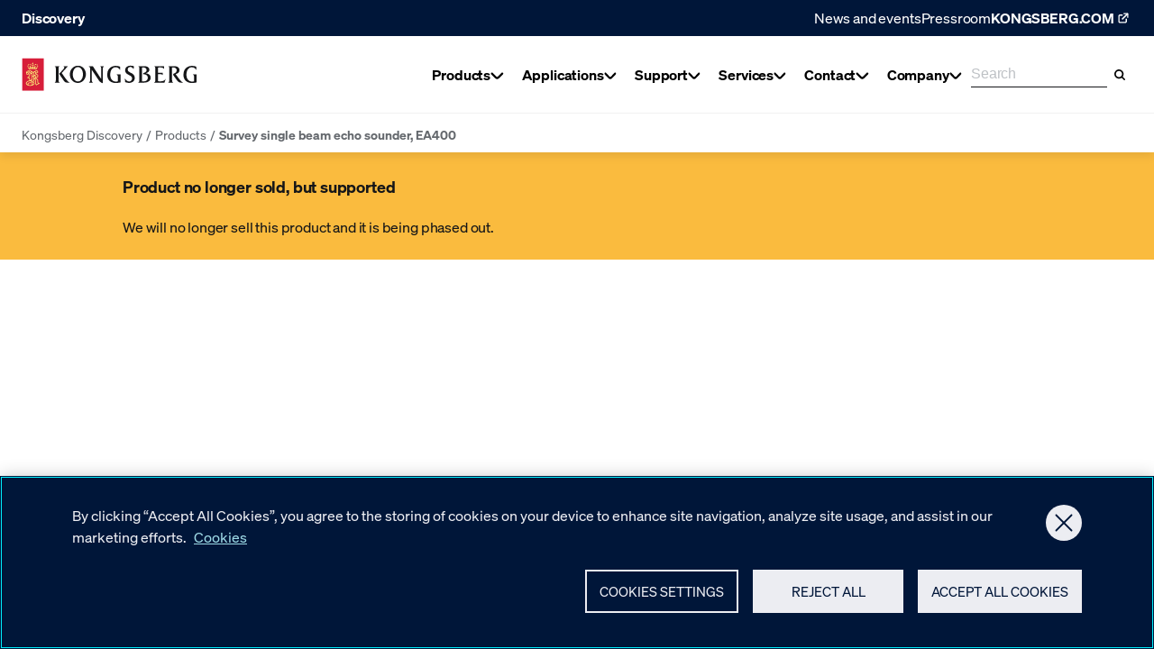

--- FILE ---
content_type: text/html; charset=utf-8
request_url: https://www.kongsberg.com/discovery/products/discontinued/survey-single-beam-echo-sounder-ea400/
body_size: 42352
content:
<!DOCTYPE html><html lang="en"><head>
    <meta charset="utf-8">
    <meta name="viewport" content="width=device-width, initial-scale=1">
    <meta name="format-detection" content="telephone=no">
    

        <script type="text/javascript" src="https://cdn.cookielaw.org/consent/95c4a41d-1aed-47fd-843f-6b285edb4f66/OtAutoBlock.js"></script>
    <script src="https://cdn.cookielaw.org/scripttemplates/otSDKStub.js" data-document-language="true" type="text/javascript" charset="UTF-8" data-domain-script="95c4a41d-1aed-47fd-843f-6b285edb4f66">
    </script>
    <script type="text/javascript">
    function OptanonWrapper() { }
    </script>

        <script>(function(w,d,s,l,i){w[l]=w[l]||[];w[l].push({'gtm.start':
    new Date().getTime(),event:'gtm.js'});var f=d.getElementsByTagName(s)[0],
    j=d.createElement(s),dl=l!='dataLayer'?'&l='+l:'';j.async=true;j.src=
    'https://www.googletagmanager.com/gtm.js?id='+i+dl;f.parentNode.insertBefore(j,f);
    })(window,document,'script','dataLayer','GTM-WQ7NJC');
    </script>

    

<title>Survey single beam echo sounder, EA400 - Kongsberg Discovery</title>
    <meta name="description" content="Survey single beam echo sounder, EA400">
<meta name="robots" content="noindex,nofollow">
    
<meta name="twitter:card" content="summary">
<meta name="twitter:title" content="Survey single beam echo sounder, EA400 - Kongsberg Discovery">
    <meta name="twitter:description" content="Survey single beam echo sounder, EA400">

    
<meta property="og:title" content="Survey single beam echo sounder, EA400">
<meta property="og:description" content="Survey single beam echo sounder, EA400">
<meta property="og:type" content="article">
<meta property="og:locale" content="en">
<meta property="og:url" content="https://www.kongsberg.com/discovery/products/discontinued/survey-single-beam-echo-sounder-ea400/">


    
<link rel="icon" type="image/ico" href="https://www.kongsberg.com/dist/assets/images/favicon.ico">
<link rel="apple-touch-icon" sizes="180x180" href="https://www.kongsberg.com/dist/assets/images/apple-touch-icon.png">
<link rel="icon" type="image/png" sizes="32x32" href="https://www.kongsberg.com/dist/assets/images/favicon-32x32.png">
<link rel="icon" type="image/png" sizes="16x16" href="https://www.kongsberg.com/dist/assets/images/favicon-16x16.png">
<meta name="theme-color" content="#ffffff">


    
    



<link href="https://www.kongsberg.com/discovery/products/discontinued/survey-single-beam-echo-sounder-ea400/" rel="canonical">
            <link rel="preload" as="font" href="/dist/soehne-buch-kursiv.kog.441d0da6b94bf79ec9c9.woff2" type="font/woff2" crossorigin="anonymous">
            <link rel="preload" as="font" href="/dist/soehne-halbfett.kog.dc93faa55850e5f97349.woff2" type="font/woff2" crossorigin="anonymous">
            <link rel="preload" as="font" href="/dist/soehne-buch.kog.a50b6fd6ed58929c04a5.woff2" type="font/woff2" crossorigin="anonymous">
            <link rel="preload" as="font" href="/dist/GTPressura-Light.kog.b3cdb33654909824eae3.woff2" type="font/woff2" crossorigin="anonymous">
            <link rel="preload" as="font" href="/dist/GTPressura-Regular.kog.1df70c2700807ed7ad6a.woff2" type="font/woff2" crossorigin="anonymous">
            <link rel="preload" as="font" href="/dist/GTPressuraMono-Light.kog.b2033dd9e325255446b9.woff2" type="font/woff2" crossorigin="anonymous">
            <link rel="preload" as="font" href="/dist/GTPressuraMono-Regular.kog.9994e23dc2332cc663e0.woff2" type="font/woff2" crossorigin="anonymous">
            <link type="text/css" rel="stylesheet" href="/dist/features_kog.39f5daf1c7c77b0b8481.css">
            <link type="text/css" rel="stylesheet" href="/dist/features_kog.discovery.1421f949a7851f640df0.css">

    <script>
!function(T,l,y){var S=T.location,k="script",D="instrumentationKey",C="ingestionendpoint",I="disableExceptionTracking",E="ai.device.",b="toLowerCase",w="crossOrigin",N="POST",e="appInsightsSDK",t=y.name||"appInsights";(y.name||T[e])&&(T[e]=t);var n=T[t]||function(d){var g=!1,f=!1,m={initialize:!0,queue:[],sv:"5",version:2,config:d};function v(e,t){var n={},a="Browser";return n[E+"id"]=a[b](),n[E+"type"]=a,n["ai.operation.name"]=S&&S.pathname||"_unknown_",n["ai.internal.sdkVersion"]="javascript:snippet_"+(m.sv||m.version),{time:function(){var e=new Date;function t(e){var t=""+e;return 1===t.length&&(t="0"+t),t}return e.getUTCFullYear()+"-"+t(1+e.getUTCMonth())+"-"+t(e.getUTCDate())+"T"+t(e.getUTCHours())+":"+t(e.getUTCMinutes())+":"+t(e.getUTCSeconds())+"."+((e.getUTCMilliseconds()/1e3).toFixed(3)+"").slice(2,5)+"Z"}(),iKey:e,name:"Microsoft.ApplicationInsights."+e.replace(/-/g,"")+"."+t,sampleRate:100,tags:n,data:{baseData:{ver:2}}}}var h=d.url||y.src;if(h){function a(e){var t,n,a,i,r,o,s,c,u,p,l;g=!0,m.queue=[],f||(f=!0,t=h,s=function(){var e={},t=d.connectionString;if(t)for(var n=t.split(";"),a=0;a<n.length;a++){var i=n[a].split("=");2===i.length&&(e[i[0][b]()]=i[1])}if(!e[C]){var r=e.endpointsuffix,o=r?e.location:null;e[C]="https://"+(o?o+".":"")+"dc."+(r||"services.visualstudio.com")}return e}(),c=s[D]||d[D]||"",u=s[C],p=u?u+"/v2/track":d.endpointUrl,(l=[]).push((n="SDK LOAD Failure: Failed to load Application Insights SDK script (See stack for details)",a=t,i=p,(o=(r=v(c,"Exception")).data).baseType="ExceptionData",o.baseData.exceptions=[{typeName:"SDKLoadFailed",message:n.replace(/\./g,"-"),hasFullStack:!1,stack:n+"\nSnippet failed to load ["+a+"] -- Telemetry is disabled\nHelp Link: https://go.microsoft.com/fwlink/?linkid=2128109\nHost: "+(S&&S.pathname||"_unknown_")+"\nEndpoint: "+i,parsedStack:[]}],r)),l.push(function(e,t,n,a){var i=v(c,"Message"),r=i.data;r.baseType="MessageData";var o=r.baseData;return o.message='AI (Internal): 99 message:"'+("SDK LOAD Failure: Failed to load Application Insights SDK script (See stack for details) ("+n+")").replace(/\"/g,"")+'"',o.properties={endpoint:a},i}(0,0,t,p)),function(e,t){if(JSON){var n=T.fetch;if(n&&!y.useXhr)n(t,{method:N,body:JSON.stringify(e),mode:"cors"});else if(XMLHttpRequest){var a=new XMLHttpRequest;a.open(N,t),a.setRequestHeader("Content-type","application/json"),a.send(JSON.stringify(e))}}}(l,p))}function i(e,t){f||setTimeout(function(){!t&&m.core||a()},500)}var e=function(){var n=l.createElement(k);n.src=h;var e=y[w];return!e&&""!==e||"undefined"==n[w]||(n[w]=e),n.onload=i,n.onerror=a,n.onreadystatechange=function(e,t){"loaded"!==n.readyState&&"complete"!==n.readyState||i(0,t)},n}();y.ld<0?l.getElementsByTagName("head")[0].appendChild(e):setTimeout(function(){l.getElementsByTagName(k)[0].parentNode.appendChild(e)},y.ld||0)}try{m.cookie=l.cookie}catch(p){}function t(e){for(;e.length;)!function(t){m[t]=function(){var e=arguments;g||m.queue.push(function(){m[t].apply(m,e)})}}(e.pop())}var n="track",r="TrackPage",o="TrackEvent";t([n+"Event",n+"PageView",n+"Exception",n+"Trace",n+"DependencyData",n+"Metric",n+"PageViewPerformance","start"+r,"stop"+r,"start"+o,"stop"+o,"addTelemetryInitializer","setAuthenticatedUserContext","clearAuthenticatedUserContext","flush"]),m.SeverityLevel={Verbose:0,Information:1,Warning:2,Error:3,Critical:4};var s=(d.extensionConfig||{}).ApplicationInsightsAnalytics||{};if(!0!==d[I]&&!0!==s[I]){var c="onerror";t(["_"+c]);var u=T[c];T[c]=function(e,t,n,a,i){var r=u&&u(e,t,n,a,i);return!0!==r&&m["_"+c]({message:e,url:t,lineNumber:n,columnNumber:a,error:i}),r},d.autoExceptionInstrumented=!0}return m}(y.cfg);function a(){y.onInit&&y.onInit(n)}(T[t]=n).queue&&0===n.queue.length?(n.queue.push(a),n.trackPageView({})):a()}(window,document,{src: "https://js.monitor.azure.com/scripts/b/ai.2.gbl.min.js", crossOrigin: "anonymous", cfg: {instrumentationKey: 'd9a07a10-20e5-42ee-a683-f91ec6ff134c', disableCookiesUsage: false }});
</script>

</head>
<body class="no-js kog-body">







    <noscript>
        <iframe src="https://www.googletagmanager.com/ns.html?id=GTM-WQ7NJC" height="0" width="0" style="display: none; visibility: hidden"></iframe>
    </noscript>

    <script type="text/javascript">
    (function(window, document, dataLayerName, id) {
    window[dataLayerName]=window[dataLayerName]||[],window[dataLayerName].push({start:(new Date).getTime(),event:"stg.start"});var scripts=document.getElementsByTagName('script')[0],tags=document.createElement('script');
    function stgCreateCookie(a,b,c){var d="";if(c){var e=new Date;e.setTime(e.getTime()+24*c*60*60*1e3),d="; expires="+e.toUTCString();f="; SameSite=Strict"}document.cookie=a+"="+b+d+f+"; path=/"}
    var isStgDebug=(window.location.href.match("stg_debug")||document.cookie.match("stg_debug"))&&!window.location.href.match("stg_disable_debug");stgCreateCookie("stg_debug",isStgDebug?1:"",isStgDebug?14:-1);
    var qP=[];dataLayerName!=="dataLayer"&&qP.push("data_layer_name="+dataLayerName),isStgDebug&&qP.push("stg_debug");var qPString=qP.length>0?("?"+qP.join("&")):"";
    tags.async=!0,tags.src="https://kongsberg.containers.piwik.pro/"+id+".js"+qPString,scripts.parentNode.insertBefore(tags,scripts);
    !function(a,n,i){a[n]=a[n]||{};for(var c=0;c<i.length;c++)!function(i){a[n][i]=a[n][i]||{},a[n][i].api=a[n][i].api||function(){var a=[].slice.call(arguments,0);"string"==typeof a[0]&&window[dataLayerName].push({event:n+"."+i+":"+a[0],parameters:[].slice.call(arguments,1)})}}(i[c])}(window,"ppms",["tm","cm"]);
    })(window, document, 'dataLayer', '89b48709-7a8e-4032-abc9-f939d50c4ad8');
    </script>







<header class="Header__container ">
    <div id="react_0HNHNAJN9Q1T1"><div class="Header Header--hasBreadcrumbs" data-reactroot=""><div class="Header__backdrop"></div><a class="SkipToContent" href="#maincontent">Skip to main content</a><div class="Header__topNav Header__topNav--blue"><div class="Header__topNavContent"><span class="Header__topNavTitle">Discovery</span><ul class="Header__topNavMenu"><li class="Header__topNavMenuMicroItem"><a href="/discovery/news/">News and events</a></li><li class="Header__topNavMenuMicroItem"><a href="/discovery/news/pressroom/">Pressroom</a></li><li><a class="Header__topNavHeaderItemLink" href="/"><span>KONGSBERG.COM</span><svg xmlns="http://www.w3.org/2000/svg" width="1em" height="1em" fill="none" viewBox="0 0 19 18"><path fill-rule="evenodd" clip-rule="evenodd" d="M13.278 9.83021V12.5295C13.278 13.5236 12.4721 14.3295 11.478 14.3295L5.97041 14.3295C4.9763 14.3295 4.17041 13.5236 4.17041 12.5295L4.17041 7.02192C4.17041 6.02781 4.9763 5.22192 5.97041 5.22192H8.7116V6.57192H5.97041C5.72188 6.57192 5.52041 6.7734 5.52041 7.02192V12.5295C5.52041 12.778 5.72188 12.9795 5.97041 12.9795H11.478C11.7265 12.9795 11.928 12.778 11.928 12.5295L11.928 9.83021L13.278 9.83021Z" fill="currentColor"></path><path fill-rule="evenodd" clip-rule="evenodd" d="M14.8295 4.90791V8.69739H13.4795V5.02041L9.80251 5.02041V3.67041L13.592 3.67041C14.2754 3.67041 14.8295 4.22446 14.8295 4.90791Z" fill="currentColor"></path><path fill-rule="evenodd" clip-rule="evenodd" d="M7.64952 9.89578L13.6772 3.86811L14.6318 4.82271L8.60412 10.8504L7.64952 9.89578Z" fill="currentColor"></path></svg></a></li></ul></div></div><div class="Header__main"><div class="Header__mainInner"><div class="Header__logoAndNav"><a class="Header__logo" href="/discovery/"><svg width="373" height="71" viewBox="0 0 373 71" fill="none" xmlns="http://www.w3.org/2000/svg"><g clip-path="url(#SiteLogoHorizontalKog_clip0_1497_2196)"><path d="M172.24 54.2743C168.021 53.3503 165.675 50.9917 163.985 48.7182C163.225 47.6969 152.222 31.0164 148.623 25.5636V46.159C148.623 49.1437 148.575 51.2652 151.055 52.9187V53.0768H142.745V52.9187C145.219 51.2652 145.219 49.1437 145.219 46.159V24.2992C145.219 21.3205 144.593 19.819 142.161 18.2203V18.0622H150.903V18.1169L168.878 45.5632V24.9192C168.878 21.9406 168.927 19.813 166.447 18.2142V18.0562H174.665V18.2142C172.24 19.813 172.24 21.9406 172.24 24.9192V54.2682" fill="currentColor"></path><path d="M136.192 35.0955C136.192 45.922 128.314 53.7699 119.037 53.7699C109.761 53.7699 102.022 46.2321 102.022 35.3569C102.022 25.2781 109.718 16.8405 119.505 17.108C129.298 17.0533 136.198 25.5394 136.198 35.0955H136.192ZM108.302 35.4481C108.302 43.375 112.211 50.5785 119.317 50.5785C125.858 50.5785 129.888 43.7519 129.888 35.4481C129.888 27.1443 125.791 20.0806 119.232 20.0806C112.673 20.0806 108.302 26.7066 108.302 35.4481Z" fill="currentColor"></path><path d="M204.306 50.0982V41.6729C204.306 39.2231 204.002 36.8401 201.607 35.8857V35.7277H210.051V52.542C207.394 53.2228 202.112 53.9948 199.723 53.934C198.227 53.8976 181.547 53.9462 181.638 35.9161C181.723 19.4909 195.474 17.5396 198.622 17.4423C201.644 17.3511 205.99 17.7949 208.859 19.1687V25.8555H208.701C206.476 22.5972 204.02 20.3177 199.048 20.3177C195.504 20.3177 187.966 23.655 187.966 36.062C187.966 38.9617 188.592 46.9494 195.194 49.8855C196.452 50.4447 200.92 51.7396 204.3 50.0982H204.306Z" fill="currentColor"></path><path d="M366.485 50.0982V41.6729C366.485 39.2231 366.181 36.8401 363.786 35.8857V35.7277H372.23V52.542C369.574 53.2228 364.291 53.9948 361.902 53.934C360.4 53.8976 343.726 53.9462 343.817 35.9161C343.902 19.4909 357.653 17.5396 360.802 17.4423C363.823 17.3511 368.175 17.7949 371.039 19.1687V25.8555H370.881C368.656 22.5972 366.2 20.3177 361.227 20.3177C357.677 20.3177 350.145 23.655 350.145 36.062C350.145 38.9617 350.765 46.9494 357.373 49.8855C358.631 50.4447 363.099 51.7396 366.479 50.0982H366.485Z" fill="currentColor"></path><path d="M219.041 43.9584C221.108 47.6605 224.847 50.9431 228.452 50.6452C232.111 50.3413 234.549 47.7334 234.549 43.8369C234.549 36.1106 219.552 37.5513 219.674 26.7794C219.771 19.0896 226.64 16.9802 231.224 16.9802C233.199 16.9802 236.281 17.4361 238.196 18.2021L237.977 24.5545L237.916 24.5849C235.151 20.5546 233.351 19.7765 230.439 19.7765C227.801 19.7765 225.096 22.0379 225.096 25.0956C225.096 33.217 240.202 30.986 240.202 43.1378C240.202 49.8428 234.3 53.6665 227.85 53.6665C226.804 53.6665 222.555 53.2835 219.747 51.8671L218.962 43.9888L219.035 43.9584H219.041Z" fill="currentColor"></path><path d="M274.043 42.6271C274.043 46.7304 271.679 49.7212 268.098 51.4355C264.366 53.2531 260.147 53.0889 256.141 53.0889H247.649V52.9248C250.317 51.9157 250.001 48.0191 250.001 45.5693V25.4724C250.001 23.0713 250.372 19.1747 247.649 18.1595V18.0015H259.861C266.913 18.0015 271.278 20.8282 271.278 25.5758C271.278 29.1563 268.949 31.3994 263.855 33.2291C267.423 33.8553 274.049 35.4601 274.049 42.6332L274.043 42.6271ZM255.624 21.1625V50.1224C260.184 50.9856 268.007 50.244 267.904 42.542C267.843 38.3354 264.858 35.1805 257.624 35.1622L258.658 32.5483C260.968 32.0012 265.278 31.138 265.278 25.9405C265.278 21.43 259.375 19.9406 255.624 21.1625Z" fill="currentColor"></path><path d="M302.76 24.123H302.614C301.392 22.5425 300.006 19.7098 289.812 21.041V32.1229H299.854V37.4359H299.696C298.845 35.8918 296.608 35.0408 294.961 35.0408H289.812V50.0071C302.675 51.5389 304.675 46.5117 305.611 45.2594H305.885L303.478 53.0161H281.417V52.8581C284.153 51.4417 284.122 48.5299 284.122 46.1409V24.9619C284.122 22.5243 284.128 19.2052 281.417 18.19V18.032H302.766V24.123H302.76Z" fill="currentColor"></path><path d="M342.857 53.0161H338.06C336.273 52.9249 333.939 52.9918 331.058 49.4417C328.176 45.8977 321.641 36.3173 321.641 36.3173L322.954 33.8675C326.377 32.9679 329.441 31.053 329.441 26.506C329.441 23.0653 326.413 20.9863 322.845 20.8587C321.574 20.804 320.815 20.7918 319.593 21.0046V45.5695C319.702 48.2624 319.131 51.8976 321.848 52.8581V53.0161H311.471V52.8581C314.176 51.5633 313.648 48.153 313.812 45.5695V25.272C313.648 22.6216 314.183 19.1991 311.471 18.19V18.032H324.128C331.915 18.032 335.349 21.7523 335.349 26.585C335.349 31.4177 331.696 33.7642 327.246 34.9982C331.319 40.5787 338.431 51.2897 342.851 52.931V53.0161H342.857Z" fill="currentColor"></path><path d="M101.378 52.864V53.0282H95.901C93.2931 53.0282 91.2141 51.9157 89.4755 49.5389L79.2265 34.2686L87.8829 24.9497C90.5454 22.0926 91.5971 19.3631 87.9072 18.1595V18.0015H97.986V18.0562L84.6611 32.603C88.7461 38.3537 96.4237 50.8215 101.372 52.864H101.378Z" fill="currentColor"></path><path d="M72.175 25.4603C72.175 23.0652 72.4911 19.1747 69.7799 18.1656V18.0076H80.2538V18.1656C77.5366 19.1261 77.8587 23.0652 77.8587 25.4603V45.5207C77.8587 47.9705 77.5366 51.861 80.2538 52.8641V53.0282H69.7799V52.8641C72.4911 51.855 72.175 47.9158 72.175 45.5207V25.4603Z" fill="currentColor"></path><path d="M46.528 0.785889H0V70.5718H46.528V0.785889Z" fill="#D71E3A"></path><path d="M22.9357 23.8249C20.2549 23.8249 17.6774 24.2687 15.2702 25.0833L12.3705 20.0986C12.3523 20.056 12.328 20.0013 12.3584 19.9588C12.3888 19.9101 12.3888 19.8858 12.5529 19.8858C12.717 19.8858 13.7444 19.9284 13.8112 19.9344C13.9024 19.9466 13.9754 19.9831 13.9875 20.129C13.9997 20.2749 14.024 21.0286 14.024 21.0894C14.024 21.2353 14.2185 21.3265 14.2976 21.1077C14.3887 20.8524 14.5468 20.4511 14.5711 20.3721C14.6258 20.1958 14.7292 20.2445 14.9419 20.3721L15.72 20.8037C15.7626 20.828 15.7808 20.8645 15.7443 21.0408C15.7079 21.2232 15.5984 21.8554 15.5741 21.9405C15.5498 22.0256 15.5377 22.0803 15.3674 22.0438C15.1912 22.0073 14.6744 21.8858 14.6197 21.8858C14.559 21.8858 14.4313 21.8918 14.4617 22.056C14.6623 22.4937 15.1304 22.828 15.5741 22.9557C16.3218 23.1806 17.0999 22.9192 17.5741 22.3052C17.8233 21.9466 17.9449 21.5271 17.9327 21.0712C17.9267 20.9922 17.9145 20.9071 17.8416 20.8645C17.8112 20.8524 17.7686 20.8402 17.7382 20.8767C17.6227 21.0043 17.5741 21.1685 17.4464 21.29C17.2823 21.442 17.0391 21.4906 16.8264 21.4359C16.4191 21.29 16.2793 20.8524 16.2732 20.4451C16.2854 20.208 16.3705 19.9891 16.5711 19.8433C16.7413 19.7156 17.0209 19.7034 17.2033 19.8068C17.3613 19.8737 17.4829 20.0378 17.6592 20.0378C17.7261 20.0378 17.8051 19.9344 17.72 19.8311C17.5862 19.6609 17.0756 19.205 17.027 18.5606C16.9844 17.9831 17.1911 17.4786 17.5072 17.1989C17.5315 17.1746 17.568 17.1442 17.647 17.1746C18.1333 17.3387 18.5771 17.9162 18.6622 18.4816C18.7412 19.0469 18.5102 19.5697 18.4738 19.6548C18.4434 19.7399 18.4798 19.8433 18.5528 19.8615C18.6197 19.8676 18.6744 19.825 18.7169 19.7703C18.8689 19.5636 19.0269 19.2658 19.3187 19.2414C19.5862 19.205 19.8172 19.3326 19.9692 19.5575C20.1455 19.8433 20.2367 20.2627 20.0847 20.591C19.9935 20.8098 19.7625 20.9496 19.5315 20.9557C19.2701 20.9861 19.0938 20.7976 18.8932 20.67C18.8567 20.6457 18.802 20.6578 18.7716 20.6821C18.6865 20.7673 18.7473 20.8949 18.7777 20.98C19.033 21.6183 19.6774 22.135 20.3825 22.1532C21.191 22.2019 21.9387 21.7581 22.2852 21.0347C22.3764 20.822 22.4615 20.597 22.4494 20.3356C22.4494 20.2931 22.419 20.2505 22.3764 20.2323C22.2123 20.2019 22.109 20.3539 21.9813 20.4268L21.4768 20.8098C21.4768 20.8098 21.4099 20.828 21.3734 20.8159C21.1303 20.5363 20.9053 20.2323 20.6865 19.9344C20.6622 19.898 20.6561 19.8493 20.6804 19.8129C20.8749 19.5089 21.0877 19.2232 21.3065 18.9375C21.3369 18.8949 21.3795 18.8585 21.4342 18.8767C21.7381 19.0712 22.0178 19.3205 22.3278 19.4785C22.3704 19.4968 22.5649 19.4542 22.4737 19.2779C22.3825 19.1016 22.0603 18.6457 22.0056 18.5363C21.9448 18.433 21.8719 18.36 21.9813 18.281C22.0907 18.208 22.8749 17.6609 22.8992 17.6427C22.9175 17.6305 22.9539 17.6245 22.9782 17.6427C23.0026 17.6609 23.7928 18.208 23.8962 18.281C24.0056 18.36 23.9326 18.4269 23.8718 18.5363C23.8111 18.6457 23.4889 19.1016 23.3977 19.2779C23.3065 19.4542 23.501 19.5028 23.5436 19.4785C23.8536 19.3144 24.1332 19.0712 24.4372 18.8767C24.4919 18.8524 24.5344 18.8949 24.5648 18.9375C24.7837 19.2293 24.9964 19.515 25.191 19.8129C25.2153 19.8493 25.2092 19.898 25.1849 19.9344C24.966 20.2323 24.7472 20.5363 24.498 20.8159C24.4676 20.828 24.425 20.822 24.3946 20.8098L23.8901 20.4268C23.7685 20.3478 23.6591 20.2019 23.4949 20.2323C23.4524 20.2505 23.422 20.2931 23.422 20.3356C23.4098 20.591 23.495 20.8159 23.5861 21.0347C23.9326 21.7581 24.6864 22.208 25.4888 22.1532C26.1879 22.135 26.8383 21.6244 27.0937 20.98C27.1241 20.8888 27.1848 20.7612 27.0997 20.6821C27.0633 20.6578 27.0207 20.6457 26.9782 20.67C26.7836 20.7976 26.6013 20.9861 26.3399 20.9557C26.1089 20.9557 25.8779 20.8098 25.7867 20.591C25.6347 20.2627 25.732 19.8433 25.9022 19.5575C26.0542 19.3387 26.2791 19.211 26.5526 19.2414C26.8384 19.2658 27.0025 19.5636 27.1484 19.7703C27.1909 19.825 27.2396 19.8676 27.3125 19.8615C27.3855 19.8433 27.428 19.7399 27.3915 19.6548C27.3551 19.5758 27.1241 19.053 27.2031 18.4816C27.2882 17.9162 27.7259 17.3448 28.2183 17.1746C28.2973 17.1503 28.3277 17.1746 28.3581 17.1989C28.6742 17.4786 28.8809 17.9831 28.8383 18.5606C28.7897 19.205 28.2851 19.6609 28.1453 19.8311C28.0602 19.9344 28.1453 20.0378 28.2061 20.0378C28.3885 20.0378 28.504 19.8737 28.662 19.8068C28.8444 19.7034 29.124 19.7156 29.2942 19.8433C29.5009 19.9891 29.586 20.208 29.5921 20.4451C29.5921 20.8524 29.4462 21.29 29.0389 21.4359C28.8262 21.4906 28.5769 21.442 28.4189 21.29C28.2912 21.1685 28.2365 21.0043 28.1271 20.8767C28.0967 20.8463 28.0602 20.8524 28.0237 20.8645C27.9508 20.9071 27.9386 20.9922 27.9326 21.0712C27.9204 21.5271 28.0359 21.9466 28.2912 22.3052C28.7654 22.9192 29.5435 23.1806 30.2912 22.9557C30.7349 22.8219 31.203 22.4937 31.4036 22.056C31.434 21.8918 31.3003 21.8918 31.2456 21.8858C31.1909 21.8858 30.6681 22.0073 30.4979 22.0438C30.3216 22.0803 30.3155 22.0256 30.2912 21.9405C30.2669 21.8554 30.1574 21.2232 30.121 21.0408C30.0845 20.8645 30.1027 20.828 30.1453 20.8037L30.9234 20.3721C31.1301 20.2505 31.2334 20.2019 31.2881 20.3721C31.3124 20.4511 31.4705 20.8524 31.5677 21.1077C31.6468 21.3265 31.8413 21.2353 31.8413 21.0894C31.8413 21.0347 31.8656 20.2749 31.8717 20.129C31.8838 19.9831 31.9568 19.9466 32.048 19.9344C32.1148 19.9284 33.1422 19.8797 33.3063 19.8858C33.4704 19.8858 33.4704 19.9101 33.5008 19.9588C33.5252 20.0074 33.5008 20.056 33.4887 20.0986L30.589 25.0833C28.1818 24.2687 25.6043 23.8249 22.9235 23.8249" fill="#FCF17A"></path><path d="M22.9357 14.5605C23.6652 14.5605 24.2548 15.1502 24.2548 15.8797C24.2548 16.6091 23.6652 17.1988 22.9357 17.1988C22.2062 17.1988 21.6166 16.6091 21.6166 15.8797C21.6166 15.1502 22.2062 14.5605 22.9357 14.5605Z" fill="#FCF17A"></path><path d="M12.6623 16.7246C13.2459 16.7246 13.72 17.1988 13.72 17.7823C13.72 18.3659 13.2459 18.834 12.6623 18.834C12.0787 18.834 11.6046 18.3598 11.6046 17.7823C11.6046 17.2048 12.0787 16.7246 12.6623 16.7246Z" fill="#FCF17A"></path><path d="M13.9268 14.0439C14.5103 14.0439 14.9845 14.5181 14.9845 15.1017C14.9845 15.6853 14.5103 16.1533 13.9268 16.1533C13.3432 16.1533 12.869 15.6792 12.869 15.1017C12.869 14.5242 13.3432 14.0439 13.9268 14.0439Z" fill="#FCF17A"></path><path d="M16.9237 13.1504C17.5072 13.1504 17.9814 13.6245 17.9814 14.2081C17.9814 14.7917 17.5072 15.2598 16.9237 15.2598C16.3401 15.2598 15.872 14.7856 15.872 14.2081C15.872 13.6306 16.3462 13.1504 16.9237 13.1504Z" fill="#FCF17A"></path><path d="M19.8719 14.4634C20.4555 14.4634 20.9297 14.9375 20.9297 15.5211C20.9297 16.1047 20.4555 16.5728 19.8719 16.5728C19.2884 16.5728 18.8142 16.0986 18.8142 15.5211C18.8142 14.9436 19.2884 14.4634 19.8719 14.4634Z" fill="#FCF17A"></path><path d="M33.3975 16.7246C32.8139 16.7246 32.3398 17.1988 32.3398 17.7823C32.3398 18.3659 32.8139 18.834 33.3975 18.834C33.9811 18.834 34.4492 18.3598 34.4492 17.7823C34.4492 17.2048 33.975 16.7246 33.3975 16.7246Z" fill="#FCF17A"></path><path d="M32.1392 14.0439C31.5556 14.0439 31.0815 14.5181 31.0815 15.1017C31.0815 15.6853 31.5556 16.1533 32.1392 16.1533C32.7228 16.1533 33.1969 15.6792 33.1969 15.1017C33.1969 14.5242 32.7228 14.0439 32.1392 14.0439Z" fill="#FCF17A"></path><path d="M29.1362 13.1504C28.5526 13.1504 28.0785 13.6245 28.0785 14.2081C28.0785 14.7917 28.5526 15.2598 29.1362 15.2598C29.7198 15.2598 30.1939 14.7856 30.1939 14.2081C30.1939 13.6306 29.7198 13.1504 29.1362 13.1504Z" fill="#FCF17A"></path><path d="M26.1879 14.4634C25.6043 14.4634 25.1302 14.9375 25.1302 15.5211C25.1302 16.1047 25.6043 16.5728 26.1879 16.5728C26.7715 16.5728 27.2395 16.0986 27.2395 15.5211C27.2395 14.9436 26.7654 14.4634 26.1879 14.4634Z" fill="#FCF17A"></path><path d="M23.6773 10.7126L23.343 11.9649C23.6895 11.8859 24.036 11.7643 24.3886 11.667V13.1442C24.036 13.0409 23.6895 12.9254 23.343 12.8342L23.6895 14.1351C23.4585 14.0378 23.2092 13.9831 22.9418 13.9831C22.6743 13.9831 22.4251 14.0317 22.1941 14.1351L22.5406 12.8403C22.1941 12.9193 21.8476 13.0409 21.495 13.1442V11.667C21.8476 11.7643 22.1941 11.8859 22.5406 11.9771L22.2062 10.7187H23.6834L23.6773 10.7126Z" fill="#FCF17A"></path><path d="M21.0877 29.1195C21.5922 28.8764 22.0846 28.5724 22.5892 28.3292L23.3308 29.4842L23.27 29.5146L15.9024 33.3808C15.8598 32.1347 15.5802 30.9249 14.5893 30.0374C13.9632 29.539 13.0818 29.235 12.2368 29.5146C11.7566 29.6909 11.2398 30.1104 11.1912 30.6028C11.1365 30.9736 11.2824 31.2897 11.4769 31.5632C11.9268 31.3748 12.486 31.2471 13.0149 31.3566C13.7626 31.4903 14.5042 32.0617 14.7778 32.7243C15.179 33.6361 14.875 34.6939 14.2064 35.399C13.4039 36.1954 12.1578 36.4507 11.0271 36.1224C9.68364 35.7334 8.80828 34.4446 8.74749 33.2045C8.57728 30.8642 10.2733 28.7365 12.5468 27.7822C14.3401 26.9919 16.9662 26.7244 18.8142 27.5694C19.647 27.8976 20.419 28.4569 21.0755 29.1074L21.0877 29.1195ZM14.5772 28.5116C15.7929 28.9615 16.7473 30.1408 17.0574 31.235L19.7321 29.8307C18.4494 28.4995 16.4312 28.0861 14.5772 28.5116ZM10.2551 31.9644C10.0301 32.7304 10.1152 33.6483 10.6259 34.2683C11.0696 34.8094 11.7687 35.0525 12.486 34.8884C12.9541 34.7486 13.3614 34.3595 13.4526 33.9158C13.5316 33.4903 13.3796 33.083 13.0149 32.8216C12.6927 32.5784 12.1578 32.548 11.7869 32.7182C11.5559 32.8337 11.3857 33.0586 11.2581 33.2349C10.7292 32.9675 10.3949 32.4811 10.2551 31.9644Z" fill="#FCF17A"></path><path d="M34.0236 28.6089C34.4674 29.466 34.2789 30.5663 34.3093 31.5572L33.8655 31.7943L28.0602 34.8337V31.849C28.0298 31.466 27.969 31.0709 27.6043 30.8095C27.1301 30.4569 26.3459 30.6757 25.8839 30.9067V37.4233V37.4051L29.4826 35.5753C30.5586 35.0404 32.0358 34.7972 33.1361 35.4416C34.2363 36.0191 34.5707 37.1011 34.5342 38.2197L34.4977 40.8822L29.6468 43.4293H29.6225C31.2881 43.9825 33.1482 44.7363 34.0053 46.3472C34.8503 47.9763 34.285 50.1769 34.5828 51.9702C34.7227 52.8759 35.1421 53.6966 35.7439 54.426L35.7925 54.4017L37.2515 53.6297L37.987 54.7969L32.8443 57.4959L30.5464 58.7056C29.1848 57.1372 28.0359 55.4595 27.9872 53.3866L27.9508 51.6784L27.9751 47.5751C27.9264 46.7666 27.9021 45.9095 27.0997 45.4171C26.741 45.2104 26.2426 45.2104 25.8839 45.3867V50.651C23.4524 50.7058 21.1241 51.2832 19.4828 53.034C19.0269 53.5081 18.6561 54.0066 18.3157 54.5111C17.2883 54.0431 15.7869 53.9458 14.7534 54.4747C13.9145 54.8941 13.3553 55.6844 13.4951 56.5719C13.6288 57.5263 14.7048 58.2558 15.6653 58.4503C17.8902 58.8393 20.4311 58.4503 21.7381 56.6084L21.9326 56.2619C21.1606 55.7209 20.8627 54.8759 21.0329 54.0005C21.2092 53.0583 22.2123 52.1708 23.2457 52.0066C24.3399 51.8 25.4219 52.11 26.1514 52.9002C26.893 53.6419 27.0389 54.882 26.6256 55.812C25.6468 58.0612 22.9843 59.0703 20.6378 59.5627C17.6896 60.1585 14.5042 59.97 11.8781 58.8758C10.2186 58.1646 8.72923 56.6509 8.61373 54.9549C8.41921 52.8395 9.77481 51.0401 11.7322 49.9641C12.9602 49.2894 14.3583 48.8821 15.8172 48.7058V43.4354H11.7383C11.7261 41.8245 12.407 40.1467 14.1273 39.4233C14.6562 39.2288 15.2215 39.1133 15.8172 39.095V34.6088L18.2427 33.3687L25.9873 29.3019L29.1544 27.6424C30.1817 27.1135 31.7562 26.8217 32.8443 27.4478C33.3367 27.691 33.8047 28.1287 34.0175 28.5907L34.0236 28.6089ZM31.1908 28.4873C30.0966 28.5967 29.2152 29.2046 28.2973 29.6727C29.5617 30.1226 29.6164 31.4052 29.5799 32.5055L32.826 30.7973C32.8078 30.2016 32.9172 29.5511 32.5707 29.0648C32.2607 28.6393 31.7562 28.4569 31.1908 28.4873ZM24.352 38.1954V31.7152L22.273 32.8034V39.2835L24.352 38.1954ZM20.7716 46.4748V33.5997L17.4038 35.3869L17.337 35.4112V40.4324C16.5042 40.4567 15.6653 40.3655 14.9358 40.6026C14.261 40.8214 13.6775 41.4597 13.6045 42.0919H17.3309V48.256L20.7655 46.4748H20.7716ZM31.3732 36.4264C30.1999 36.5723 29.2699 37.2714 28.2669 37.7577C29.0328 38.0312 29.513 38.7607 29.513 39.4962V41.94L29.5313 41.9339L33.0145 40.1102L33.0449 38.8762C33.0206 38.2379 33.13 37.5449 32.7835 37.016C32.4613 36.5844 31.9385 36.3778 31.3732 36.4264ZM25.8839 38.9856V43.867L27.9994 42.7363L28.0176 40.5965C27.9872 40.0494 28.0906 39.4415 27.7258 39.016C27.276 38.4993 26.3824 38.6938 25.89 38.9856H25.8839ZM24.352 39.7576L22.273 40.8458V47.2772L19.4585 48.7362C21.1606 48.876 22.8141 49.3076 24.352 49.7757V39.7576ZM27.8657 44.3351L27.8474 44.3654C29.0267 44.87 29.4036 46.025 29.4583 47.1253V51.6115L29.4826 53.1069C29.513 54.5476 30.0723 55.8242 31.0145 56.9123L34.4005 55.1312C33.5555 53.9884 33.0327 52.7179 32.9902 51.2711V48.7544C32.9537 48.104 32.9294 47.4475 32.6194 46.9064C31.6042 45.2651 29.6042 44.8396 27.8657 44.329V44.3351ZM20.7837 50.2559C18.1455 49.7392 15.0878 49.8 12.8082 50.9854C11.3067 51.7331 10.0727 53.1252 10.1517 54.7421C10.1517 56.0248 11.252 57.1251 12.4617 57.6965C12.1334 57.2527 12.0118 56.7421 12.0118 56.1768C11.9997 55.5081 12.2489 54.9792 12.6258 54.4382C13.8294 52.9975 15.799 52.5294 17.726 52.9367C18.5649 51.7939 19.878 50.7969 21.2396 50.3592L20.7837 50.2559ZM24.1393 53.3014C23.5739 53.2346 23.0512 53.4169 22.7229 53.8364C22.4676 54.1707 22.4007 54.7178 22.6439 55.0765C22.8505 55.4838 23.3186 55.6844 23.7745 55.7269C23.6165 56.4929 23.0815 57.1372 22.5101 57.7147C23.3004 57.3804 24.121 57.0035 24.6985 56.2862C25.2517 55.6418 25.6286 54.6692 25.1423 53.9033C24.8931 53.5811 24.5405 53.3562 24.1454 53.2954L24.1393 53.3014Z" fill="#FCF17A"></path></g><defs><clipPath id="SiteLogoHorizontalKog_clip0_1497_2196"><rect width="372.23" height="69.7859" fill="currentColor" transform="translate(0 0.785889)"></rect></clipPath></defs></svg><span class="visuallyHidden">Kongsberg Discovery</span></a><nav class="Nav"><div class="Nav__menuListWrapper"><ul class="Nav__menuList"><li class="Nav__menuItem Nav__menuItem--relative"><button class="Nav__menuItemLink" aria-disabled="true" type="button"><span>Products</span><svg width="1em" height="1em" viewBox="0 0 13 7" fill="none" xmlns="http://www.w3.org/2000/svg" class="Nav__menuItemIcon" aria-hidden="true"><path d="M1.44531 1.06348L4.98129 4.59946C5.76234 5.38051 7.02867 5.38051 7.80972 4.59946L11.3457 1.06348" stroke="currentColor" stroke-width="2" stroke-linecap="round"></path></svg></button><div class="NavSubmenu"><div class="NavSubmenu__wrapper"><div class="NavSubmenu__inner"><ul class="NavSubmenu__list"><li><a class="NavSubmenu__itemLink" href="/discovery/products/"><span>Products</span></a></li><li><a class="NavSubmenu__itemLink" href="/discovery/autonomous-and-uncrewed-solutions/"><span>Autonomous and uncrewed solutions</span></a></li><li><a class="NavSubmenu__itemLink" href="/discovery/communication-solutions/"><span>Communication solutions</span></a></li><li><a class="NavSubmenu__itemLink" href="/discovery/fish-finding/"><span>Fish-finding</span></a></li><li><a class="NavSubmenu__itemLink" href="/discovery/ocean-science/"><span>Ocean science</span></a></li><li><a class="NavSubmenu__itemLink" href="/discovery/inertial-solutions/"><span>Inertial solutions</span></a></li><li><a class="NavSubmenu__itemLink" href="/discovery/naval/"><span>Naval</span></a></li><li><a class="NavSubmenu__itemLink" href="/discovery/seafloor-mapping/"><span>Seafloor mapping</span></a></li><li><a class="NavSubmenu__itemLink" href="/discovery/surveillance-monitoring/"><span>Surveillance &amp; monitoring</span></a></li><li><a class="NavSubmenu__itemLink" href="/discovery/navigation-positioning/"><span>Navigation &amp; positioning</span></a></li></ul></div></div></div></li><li class="Nav__menuItem Nav__menuItem--relative"><button class="Nav__menuItemLink" aria-disabled="true" type="button"><span>Applications</span><svg width="1em" height="1em" viewBox="0 0 13 7" fill="none" xmlns="http://www.w3.org/2000/svg" class="Nav__menuItemIcon" aria-hidden="true"><path d="M1.44531 1.06348L4.98129 4.59946C5.76234 5.38051 7.02867 5.38051 7.80972 4.59946L11.3457 1.06348" stroke="currentColor" stroke-width="2" stroke-linecap="round"></path></svg></button><div class="NavSubmenu"><div class="NavSubmenu__wrapper"><div class="NavSubmenu__inner"><ul class="NavSubmenu__list"><li><a class="NavSubmenu__itemLink" href="/discovery/applications/"><span>Applications</span></a></li><li><a class="NavSubmenu__itemLink" href="/discovery/applications/offshore-wind/"><span>Offshore Wind</span></a></li><li><a class="NavSubmenu__itemLink" href="/discovery/applications/resilient-navigation/"><span>Resilient navigation</span></a></li><li><a class="NavSubmenu__itemLink" href="/discovery/applications/critical-infrastructure/"><span>Critical infrastructure</span></a></li><li><a class="NavSubmenu__itemLink" href="/discovery/applications/dams/"><span>Dams</span></a></li><li><a class="NavSubmenu__itemLink" href="/discovery/applications/dredging/"><span>Dredging</span></a></li></ul></div></div></div></li><li class="Nav__menuItem Nav__menuItem--relative"><button class="Nav__menuItemLink" aria-disabled="true" type="button"><span>Support</span><svg width="1em" height="1em" viewBox="0 0 13 7" fill="none" xmlns="http://www.w3.org/2000/svg" class="Nav__menuItemIcon" aria-hidden="true"><path d="M1.44531 1.06348L4.98129 4.59946C5.76234 5.38051 7.02867 5.38051 7.80972 4.59946L11.3457 1.06348" stroke="currentColor" stroke-width="2" stroke-linecap="round"></path></svg></button><div class="NavSubmenu"><div class="NavSubmenu__wrapper"><div class="NavSubmenu__inner"><ul class="NavSubmenu__list"><li><a class="NavSubmenu__itemLink" href="/discovery/support/"><span>Support</span></a></li><li><a class="NavSubmenu__itemLink" href="/discovery/support/product-support-a-z/"><span>Product Support A-Z</span></a></li><li><a class="NavSubmenu__itemLink" href="/discovery/support/software-licenses/"><span>Software licenses</span></a></li><li><a class="NavSubmenu__itemLink" href="/discovery/support/software-downloads/"><span>Software downloads</span></a></li><li><a class="NavSubmenu__itemLink" href="/discovery/support/product-recycling/"><span>Product recycling</span></a></li><li><a class="NavSubmenu__itemLink" href="/discovery/support/global-24h-support/"><span>Global 24H support</span></a></li></ul></div></div></div></li><li class="Nav__menuItem Nav__menuItem--relative"><button class="Nav__menuItemLink" aria-disabled="true" type="button"><span>Services</span><svg width="1em" height="1em" viewBox="0 0 13 7" fill="none" xmlns="http://www.w3.org/2000/svg" class="Nav__menuItemIcon" aria-hidden="true"><path d="M1.44531 1.06348L4.98129 4.59946C5.76234 5.38051 7.02867 5.38051 7.80972 4.59946L11.3457 1.06348" stroke="currentColor" stroke-width="2" stroke-linecap="round"></path></svg></button><div class="NavSubmenu"><div class="NavSubmenu__wrapper"><div class="NavSubmenu__inner"><ul class="NavSubmenu__list"><li><a class="NavSubmenu__itemLink" href="/discovery/services/"><span>Services</span></a></li><li><a class="NavSubmenu__itemLink" href="/discovery/services/training/"><span>Training</span></a></li><li><a class="NavSubmenu__itemLink" href="/discovery/services/rental/"><span>Rental services</span></a></li></ul></div></div></div></li><li class="Nav__menuItem Nav__menuItem--relative"><button class="Nav__menuItemLink" aria-disabled="true" type="button"><span>Contact</span><svg width="1em" height="1em" viewBox="0 0 13 7" fill="none" xmlns="http://www.w3.org/2000/svg" class="Nav__menuItemIcon" aria-hidden="true"><path d="M1.44531 1.06348L4.98129 4.59946C5.76234 5.38051 7.02867 5.38051 7.80972 4.59946L11.3457 1.06348" stroke="currentColor" stroke-width="2" stroke-linecap="round"></path></svg></button><div class="NavSubmenu"><div class="NavSubmenu__wrapper"><div class="NavSubmenu__inner"><ul class="NavSubmenu__list"><li><a class="NavSubmenu__itemLink" href="/discovery/contact/"><span>Contact</span></a></li><li><a class="NavSubmenu__itemLink" href="/discovery/contact/where-to-buy/"><span>Office locations</span></a></li></ul></div></div></div></li><li class="Nav__menuItem Nav__menuItem--relative"><button class="Nav__menuItemLink" aria-disabled="true" type="button"><span>Company</span><svg width="1em" height="1em" viewBox="0 0 13 7" fill="none" xmlns="http://www.w3.org/2000/svg" class="Nav__menuItemIcon" aria-hidden="true"><path d="M1.44531 1.06348L4.98129 4.59946C5.76234 5.38051 7.02867 5.38051 7.80972 4.59946L11.3457 1.06348" stroke="currentColor" stroke-width="2" stroke-linecap="round"></path></svg></button><div class="NavSubmenu"><div class="NavSubmenu__wrapper"><div class="NavSubmenu__inner"><ul class="NavSubmenu__list"><li><a class="NavSubmenu__itemLink" href="/discovery/company/"><span>Company</span></a></li><li><a class="NavSubmenu__itemLink" href="/discovery/company/certificates/"><span>Certificates</span></a></li><li><a class="NavSubmenu__itemLink" href="/discovery/company/about-us/"><span>About us</span></a></li></ul></div></div></div></li></ul></div><div class="Nav__searchInputWrapper"><div class="NavSearchInput"><form class="NavSearchInput__form"><div class="SearchField"><input type="search" class="SearchField__input" enterkeyhint="search" placeholder="Search" value=""><button class="SearchField__button" type="submit" aria-label="Search"><svg xmlns="http://www.w3.org/2000/svg" width="1em" height="1em" fill="currentColor" viewBox="0 0 20 20" class="SearchField__icon" aria-hidden="true"><path fill-rule="evenodd" clip-rule="evenodd" d="M17.5 16.4372C17.5 16.7229 17.386 16.9968 17.1833 17.198C16.9766 17.3952 16.6996 17.5017 16.4141 17.4936C16.1285 17.4856 15.858 17.3637 15.6628 17.1551L12.8038 14.2944C12.708 14.2133 12.5676 14.2133 12.4718 14.2944C9.72101 16.117 6.03762 15.5586 3.94991 13.0023C1.8622 10.4461 2.04886 6.72305 4.38178 4.38872C6.71471 2.05439 10.4355 1.86761 12.9902 3.95658C15.5449 6.04556 16.103 9.73117 14.2815 12.4837C14.2004 12.5795 14.2004 12.7199 14.2815 12.8158L17.1833 15.6765C17.386 15.8777 17.5 16.1516 17.5 16.4372ZM8.92755 4.65152C6.56205 4.65152 4.64443 6.5703 4.64443 8.93724C4.64443 10.0739 5.09568 11.164 5.89892 11.9677C6.70217 12.7714 7.79159 13.223 8.92755 13.223C11.2931 13.223 13.2107 11.3042 13.2107 8.93724C13.2107 6.5703 11.2931 4.65152 8.92755 4.65152Z"></path></svg></button></div></form></div></div><div data-focus-guard="true" tabindex="-1" style="width:1px;height:0px;padding:0;overflow:hidden;position:fixed;top:1px;left:1px"></div><div data-focus-lock-disabled="disabled" class="Nav__mobileFocusLock"><button class="Nav__hamburger" aria-label="Open Menu" aria-expanded="false"><span class="Nav__hamburgerLine"></span></button><div class="NavMobile" aria-hidden="true" aria-modal="true" aria-label="Mobile navigation"><div class="NavMobile__logoPlaceholder" aria-hidden="true"></div><div class="NavMobile__content NavMobile__content--withPaddingBottom"><div class="NavMobile__searchInputWrapper"><div class="NavSearchInput"><form class="NavSearchInput__form"><div class="SearchField"><input type="search" class="SearchField__input" enterkeyhint="search" placeholder="Search" value="" tabindex="-1"><button class="SearchField__button" type="submit" aria-label="Search" tabindex="-1"><svg xmlns="http://www.w3.org/2000/svg" width="1em" height="1em" fill="currentColor" viewBox="0 0 20 20" class="SearchField__icon" aria-hidden="true"><path fill-rule="evenodd" clip-rule="evenodd" d="M17.5 16.4372C17.5 16.7229 17.386 16.9968 17.1833 17.198C16.9766 17.3952 16.6996 17.5017 16.4141 17.4936C16.1285 17.4856 15.858 17.3637 15.6628 17.1551L12.8038 14.2944C12.708 14.2133 12.5676 14.2133 12.4718 14.2944C9.72101 16.117 6.03762 15.5586 3.94991 13.0023C1.8622 10.4461 2.04886 6.72305 4.38178 4.38872C6.71471 2.05439 10.4355 1.86761 12.9902 3.95658C15.5449 6.04556 16.103 9.73117 14.2815 12.4837C14.2004 12.5795 14.2004 12.7199 14.2815 12.8158L17.1833 15.6765C17.386 15.8777 17.5 16.1516 17.5 16.4372ZM8.92755 4.65152C6.56205 4.65152 4.64443 6.5703 4.64443 8.93724C4.64443 10.0739 5.09568 11.164 5.89892 11.9677C6.70217 12.7714 7.79159 13.223 8.92755 13.223C11.2931 13.223 13.2107 11.3042 13.2107 8.93724C13.2107 6.5703 11.2931 4.65152 8.92755 4.65152Z"></path></svg></button></div></form></div></div><ul class="NavList NavMobile__navListWrapper NavList--dark"><li class="NavList__topItem"><div class="NavList__topItemContent"><button class="NavList__topItemLink NavList__topItemLink--asButton" aria-controls="NavList_Products_0" aria-expanded="false"><span>Products</span><svg class="Chevron NavList__topItemIcon" xmlns="http://www.w3.org/2000/svg" width="1em" height="1em" fill="none" viewBox="0 0 24 24" aria-hidden="true"><path d="M4.0658 8.0329L10.5858 14.5529C11.3668 15.3339 12.6332 15.3339 13.4142 14.5529L19.9342 8.0329" stroke="currentColor" stroke-width="1.5" stroke-linecap="square"></path></svg></button></div><div class="NavList__subListWrapper" id="NavList_Products_0" aria-hidden="true"><div class="NavList__subListInner"><ul class="NavList__subList"><li class="NavList__subItem"><a class="NavList__subItemLink NavList__subItemLink--normalPadding" href="/discovery/products/" tabindex="-1"><div class="NavList__subItemLinkTitle"><span>Products</span></div></a></li><li class="NavList__subItem"><a class="NavList__subItemLink NavList__subItemLink--normalPadding" href="/discovery/autonomous-and-uncrewed-solutions/" tabindex="-1"><div class="NavList__subItemLinkTitle"><span>Autonomous and uncrewed solutions</span></div></a></li><li class="NavList__subItem"><a class="NavList__subItemLink NavList__subItemLink--normalPadding" href="/discovery/communication-solutions/" tabindex="-1"><div class="NavList__subItemLinkTitle"><span>Communication solutions</span></div></a></li><li class="NavList__subItem"><a class="NavList__subItemLink NavList__subItemLink--normalPadding" href="/discovery/fish-finding/" tabindex="-1"><div class="NavList__subItemLinkTitle"><span>Fish-finding</span></div></a></li><li class="NavList__subItem"><a class="NavList__subItemLink NavList__subItemLink--normalPadding" href="/discovery/ocean-science/" tabindex="-1"><div class="NavList__subItemLinkTitle"><span>Ocean science</span></div></a></li><li class="NavList__subItem"><a class="NavList__subItemLink NavList__subItemLink--normalPadding" href="/discovery/inertial-solutions/" tabindex="-1"><div class="NavList__subItemLinkTitle"><span>Inertial solutions</span></div></a></li><li class="NavList__subItem"><a class="NavList__subItemLink NavList__subItemLink--normalPadding" href="/discovery/naval/" tabindex="-1"><div class="NavList__subItemLinkTitle"><span>Naval</span></div></a></li><li class="NavList__subItem"><a class="NavList__subItemLink NavList__subItemLink--normalPadding" href="/discovery/seafloor-mapping/" tabindex="-1"><div class="NavList__subItemLinkTitle"><span>Seafloor mapping</span></div></a></li><li class="NavList__subItem"><a class="NavList__subItemLink NavList__subItemLink--normalPadding" href="/discovery/surveillance-monitoring/" tabindex="-1"><div class="NavList__subItemLinkTitle"><span>Surveillance &amp; monitoring</span></div></a></li><li class="NavList__subItem"><a class="NavList__subItemLink NavList__subItemLink--normalPadding" href="/discovery/navigation-positioning/" tabindex="-1"><div class="NavList__subItemLinkTitle"><span>Navigation &amp; positioning</span></div></a></li></ul></div><div class="NavList__subListPadding" aria-hidden="true"></div></div></li><li class="NavList__topItem"><div class="NavList__topItemContent"><button class="NavList__topItemLink NavList__topItemLink--asButton" aria-controls="NavList_Applications_1" aria-expanded="false"><span>Applications</span><svg class="Chevron NavList__topItemIcon" xmlns="http://www.w3.org/2000/svg" width="1em" height="1em" fill="none" viewBox="0 0 24 24" aria-hidden="true"><path d="M4.0658 8.0329L10.5858 14.5529C11.3668 15.3339 12.6332 15.3339 13.4142 14.5529L19.9342 8.0329" stroke="currentColor" stroke-width="1.5" stroke-linecap="square"></path></svg></button></div><div class="NavList__subListWrapper" id="NavList_Applications_1" aria-hidden="true"><div class="NavList__subListInner"><ul class="NavList__subList"><li class="NavList__subItem"><a class="NavList__subItemLink NavList__subItemLink--normalPadding" href="/discovery/applications/" tabindex="-1"><div class="NavList__subItemLinkTitle"><span>Applications</span></div></a></li><li class="NavList__subItem"><a class="NavList__subItemLink NavList__subItemLink--normalPadding" href="/discovery/applications/offshore-wind/" tabindex="-1"><div class="NavList__subItemLinkTitle"><span>Offshore Wind</span></div></a></li><li class="NavList__subItem"><a class="NavList__subItemLink NavList__subItemLink--normalPadding" href="/discovery/applications/resilient-navigation/" tabindex="-1"><div class="NavList__subItemLinkTitle"><span>Resilient navigation</span></div></a></li><li class="NavList__subItem"><a class="NavList__subItemLink NavList__subItemLink--normalPadding" href="/discovery/applications/critical-infrastructure/" tabindex="-1"><div class="NavList__subItemLinkTitle"><span>Critical infrastructure</span></div></a></li><li class="NavList__subItem"><a class="NavList__subItemLink NavList__subItemLink--normalPadding" href="/discovery/applications/dams/" tabindex="-1"><div class="NavList__subItemLinkTitle"><span>Dams</span></div></a></li><li class="NavList__subItem"><a class="NavList__subItemLink NavList__subItemLink--normalPadding" href="/discovery/applications/dredging/" tabindex="-1"><div class="NavList__subItemLinkTitle"><span>Dredging</span></div></a></li></ul></div><div class="NavList__subListPadding" aria-hidden="true"></div></div></li><li class="NavList__topItem"><div class="NavList__topItemContent"><button class="NavList__topItemLink NavList__topItemLink--asButton" aria-controls="NavList_Support_2" aria-expanded="false"><span>Support</span><svg class="Chevron NavList__topItemIcon" xmlns="http://www.w3.org/2000/svg" width="1em" height="1em" fill="none" viewBox="0 0 24 24" aria-hidden="true"><path d="M4.0658 8.0329L10.5858 14.5529C11.3668 15.3339 12.6332 15.3339 13.4142 14.5529L19.9342 8.0329" stroke="currentColor" stroke-width="1.5" stroke-linecap="square"></path></svg></button></div><div class="NavList__subListWrapper" id="NavList_Support_2" aria-hidden="true"><div class="NavList__subListInner"><ul class="NavList__subList"><li class="NavList__subItem"><a class="NavList__subItemLink NavList__subItemLink--normalPadding" href="/discovery/support/" tabindex="-1"><div class="NavList__subItemLinkTitle"><span>Support</span></div></a></li><li class="NavList__subItem"><a class="NavList__subItemLink NavList__subItemLink--normalPadding" href="/discovery/support/product-support-a-z/" tabindex="-1"><div class="NavList__subItemLinkTitle"><span>Product Support A-Z</span></div></a></li><li class="NavList__subItem"><a class="NavList__subItemLink NavList__subItemLink--normalPadding" href="/discovery/support/software-licenses/" tabindex="-1"><div class="NavList__subItemLinkTitle"><span>Software licenses</span></div></a></li><li class="NavList__subItem"><a class="NavList__subItemLink NavList__subItemLink--normalPadding" href="/discovery/support/software-downloads/" tabindex="-1"><div class="NavList__subItemLinkTitle"><span>Software downloads</span></div></a></li><li class="NavList__subItem"><a class="NavList__subItemLink NavList__subItemLink--normalPadding" href="/discovery/support/product-recycling/" tabindex="-1"><div class="NavList__subItemLinkTitle"><span>Product recycling</span></div></a></li><li class="NavList__subItem"><a class="NavList__subItemLink NavList__subItemLink--normalPadding" href="/discovery/support/global-24h-support/" tabindex="-1"><div class="NavList__subItemLinkTitle"><span>Global 24H support</span></div></a></li></ul></div><div class="NavList__subListPadding" aria-hidden="true"></div></div></li><li class="NavList__topItem"><div class="NavList__topItemContent"><button class="NavList__topItemLink NavList__topItemLink--asButton" aria-controls="NavList_Services_3" aria-expanded="false"><span>Services</span><svg class="Chevron NavList__topItemIcon" xmlns="http://www.w3.org/2000/svg" width="1em" height="1em" fill="none" viewBox="0 0 24 24" aria-hidden="true"><path d="M4.0658 8.0329L10.5858 14.5529C11.3668 15.3339 12.6332 15.3339 13.4142 14.5529L19.9342 8.0329" stroke="currentColor" stroke-width="1.5" stroke-linecap="square"></path></svg></button></div><div class="NavList__subListWrapper" id="NavList_Services_3" aria-hidden="true"><div class="NavList__subListInner"><ul class="NavList__subList"><li class="NavList__subItem"><a class="NavList__subItemLink NavList__subItemLink--normalPadding" href="/discovery/services/" tabindex="-1"><div class="NavList__subItemLinkTitle"><span>Services</span></div></a></li><li class="NavList__subItem"><a class="NavList__subItemLink NavList__subItemLink--normalPadding" href="/discovery/services/training/" tabindex="-1"><div class="NavList__subItemLinkTitle"><span>Training</span></div></a></li><li class="NavList__subItem"><a class="NavList__subItemLink NavList__subItemLink--normalPadding" href="/discovery/services/rental/" tabindex="-1"><div class="NavList__subItemLinkTitle"><span>Rental services</span></div></a></li></ul></div><div class="NavList__subListPadding" aria-hidden="true"></div></div></li><li class="NavList__topItem"><div class="NavList__topItemContent"><button class="NavList__topItemLink NavList__topItemLink--asButton" aria-controls="NavList_Contact_4" aria-expanded="false"><span>Contact</span><svg class="Chevron NavList__topItemIcon" xmlns="http://www.w3.org/2000/svg" width="1em" height="1em" fill="none" viewBox="0 0 24 24" aria-hidden="true"><path d="M4.0658 8.0329L10.5858 14.5529C11.3668 15.3339 12.6332 15.3339 13.4142 14.5529L19.9342 8.0329" stroke="currentColor" stroke-width="1.5" stroke-linecap="square"></path></svg></button></div><div class="NavList__subListWrapper" id="NavList_Contact_4" aria-hidden="true"><div class="NavList__subListInner"><ul class="NavList__subList"><li class="NavList__subItem"><a class="NavList__subItemLink NavList__subItemLink--normalPadding" href="/discovery/contact/" tabindex="-1"><div class="NavList__subItemLinkTitle"><span>Contact</span></div></a></li><li class="NavList__subItem"><a class="NavList__subItemLink NavList__subItemLink--normalPadding" href="/discovery/contact/where-to-buy/" tabindex="-1"><div class="NavList__subItemLinkTitle"><span>Office locations</span></div></a></li></ul></div><div class="NavList__subListPadding" aria-hidden="true"></div></div></li><li class="NavList__topItem"><div class="NavList__topItemContent"><button class="NavList__topItemLink NavList__topItemLink--asButton" aria-controls="NavList_Company_5" aria-expanded="false"><span>Company</span><svg class="Chevron NavList__topItemIcon" xmlns="http://www.w3.org/2000/svg" width="1em" height="1em" fill="none" viewBox="0 0 24 24" aria-hidden="true"><path d="M4.0658 8.0329L10.5858 14.5529C11.3668 15.3339 12.6332 15.3339 13.4142 14.5529L19.9342 8.0329" stroke="currentColor" stroke-width="1.5" stroke-linecap="square"></path></svg></button></div><div class="NavList__subListWrapper" id="NavList_Company_5" aria-hidden="true"><div class="NavList__subListInner"><ul class="NavList__subList"><li class="NavList__subItem"><a class="NavList__subItemLink NavList__subItemLink--normalPadding" href="/discovery/company/" tabindex="-1"><div class="NavList__subItemLinkTitle"><span>Company</span></div></a></li><li class="NavList__subItem"><a class="NavList__subItemLink NavList__subItemLink--normalPadding" href="/discovery/company/certificates/" tabindex="-1"><div class="NavList__subItemLinkTitle"><span>Certificates</span></div></a></li><li class="NavList__subItem"><a class="NavList__subItemLink NavList__subItemLink--normalPadding" href="/discovery/company/about-us/" tabindex="-1"><div class="NavList__subItemLinkTitle"><span>About us</span></div></a></li></ul></div><div class="NavList__subListPadding" aria-hidden="true"></div></div></li></ul><div class="NavMobile__microMenuItemsWrapper"><ul class="NavMobile__microMenuItemsList"><li class="NavMobile__microMenuItem"><a href="/discovery/news/">News and events</a></li><li class="NavMobile__microMenuItem"><a href="/discovery/news/pressroom/">Pressroom</a></li></ul></div></div><div class="NavMobile__headerLinkWrapper"><a class="Header__topNavHeaderItemLink NavMobile__headerLink" href="/" tabindex="-1"><span>KONGSBERG.COM</span><svg xmlns="http://www.w3.org/2000/svg" width="1em" height="1em" fill="none" viewBox="0 0 19 18"><path fill-rule="evenodd" clip-rule="evenodd" d="M13.278 9.83021V12.5295C13.278 13.5236 12.4721 14.3295 11.478 14.3295L5.97041 14.3295C4.9763 14.3295 4.17041 13.5236 4.17041 12.5295L4.17041 7.02192C4.17041 6.02781 4.9763 5.22192 5.97041 5.22192H8.7116V6.57192H5.97041C5.72188 6.57192 5.52041 6.7734 5.52041 7.02192V12.5295C5.52041 12.778 5.72188 12.9795 5.97041 12.9795H11.478C11.7265 12.9795 11.928 12.778 11.928 12.5295L11.928 9.83021L13.278 9.83021Z" fill="currentColor"></path><path fill-rule="evenodd" clip-rule="evenodd" d="M14.8295 4.90791V8.69739H13.4795V5.02041L9.80251 5.02041V3.67041L13.592 3.67041C14.2754 3.67041 14.8295 4.22446 14.8295 4.90791Z" fill="currentColor"></path><path fill-rule="evenodd" clip-rule="evenodd" d="M7.64952 9.89578L13.6772 3.86811L14.6318 4.82271L8.60412 10.8504L7.64952 9.89578Z" fill="currentColor"></path></svg></a></div></div></div><div data-focus-guard="true" tabindex="-1" style="width:1px;height:0px;padding:0;overflow:hidden;position:fixed;top:1px;left:1px"></div></nav></div></div></div><div class="MainBreadcrumbs" role="navigation" aria-label="Breadcrumbs"><div class="MainBreadcrumbs__wrapper"><ol class="MainBreadcrumbs__items"><li><a href="/discovery/">Kongsberg Discovery</a></li><li><a href="/discovery/products/">Products</a></li><li><a href="/discovery/products/discontinued/survey-single-beam-echo-sounder-ea400/" aria-current="page">Survey single beam echo sounder, EA400</a></li></ol></div></div></div></div>
</header>
<main id="maincontent">
    






<article class="ProductPage" itemtype="http://schema.org/Product" itemscope="">


<div id="react_0HNHNAJN9Q1SN" class="ProductBanner"><div class="ProductBanner__component ProductBanner__component--orange" data-reactroot=""><div class="ProductBanner__inner"><p><strong>Product no longer sold, but supported</strong></p><p>We will no longer sell this product and it is being phased out.</p></div></div></div>
    <section class="Section--marginBottom">



<section class="BackgroundHeroSection ProductPageHeader HeroHeader">
    <div class="BackgroundHeroSection__heroImage">

        <div class="BackgroundHeroSection__picture">
            <picture><source media="(min-width: 1921px)" sizes="" srcset="/dist/assets/images/noImage.png?width=2200&amp;height=846&amp;quality=99&amp;rmode=Crop 1x, /dist/assets/images/noImage.png?width=4400&amp;height=1692&amp;quality=99&amp;rmode=Crop 2x, /dist/assets/images/noImage.png?width=6600&amp;height=2538&amp;quality=99&amp;rmode=Crop 3x"><source media="(min-width: 1601px)" sizes="" srcset="/dist/assets/images/noImage.png?width=1921&amp;height=739&amp;quality=99&amp;rmode=Crop 1x, /dist/assets/images/noImage.png?width=3842&amp;height=1478&amp;quality=99&amp;rmode=Crop 2x, /dist/assets/images/noImage.png?width=5763&amp;height=2217&amp;quality=99&amp;rmode=Crop 3x"><source media="(min-width: 1441px)" sizes="" srcset="/dist/assets/images/noImage.png?width=1601&amp;height=616&amp;quality=99&amp;rmode=Crop 1x, /dist/assets/images/noImage.png?width=3202&amp;height=1232&amp;quality=99&amp;rmode=Crop 2x, /dist/assets/images/noImage.png?width=4803&amp;height=1847&amp;quality=99&amp;rmode=Crop 3x"><source media="(min-width: 1241px)" sizes="" srcset="/dist/assets/images/noImage.png?width=1441&amp;height=554&amp;quality=99&amp;rmode=Crop 1x, /dist/assets/images/noImage.png?width=2882&amp;height=1108&amp;quality=99&amp;rmode=Crop 2x, /dist/assets/images/noImage.png?width=4323&amp;height=1663&amp;quality=99&amp;rmode=Crop 3x"><source media="(min-width: 1024px)" sizes="" srcset="/dist/assets/images/noImage.png?width=1241&amp;height=477&amp;quality=99&amp;rmode=Crop 1x, /dist/assets/images/noImage.png?width=2482&amp;height=955&amp;quality=99&amp;rmode=Crop 2x, /dist/assets/images/noImage.png?width=3723&amp;height=1432&amp;quality=99&amp;rmode=Crop 3x"><source sizes="" srcset="/dist/assets/images/noImage.png?width=1024&amp;height=394&amp;quality=99&amp;rmode=Crop 1x, /dist/assets/images/noImage.png?width=2048&amp;height=788&amp;quality=99&amp;rmode=Crop 2x, /dist/assets/images/noImage.png?width=3072&amp;height=1182&amp;quality=99&amp;rmode=Crop 3x"><img src="/dist/assets/images/noImage.png"></picture>
        </div>
    </div>

    <div class="BackgroundHeroSection__wrapper">
        <div class="BackgroundHeroSection__content">
            


<div class="HeroHeader__content">
    <div class="HeroHeader__leftColumn">
        

        <h1 class="HeroHeader__title">
            Survey single beam echo sounder, EA400
        </h1>

        





    </div>
</div>
        </div>
    </div>
</section>

	    <div class="layout--2col wrapper">
		    <div class="d-col-10 col-12">
			    

    

			    <h1 class="Title" itemprop="name">
				    
Survey single beam echo sounder - EA400
			    </h1>
			    <div class="Intro" itemprop="description">
				    

<p>EA 400 Survey is a system which includes both the EA 400 echosounder as well as survey software in one system.</p>
			    </div>
		    </div>
	    </div>


	    


<a class="SkipToContent" href="#SectionsContent">
    Skip to content
</a>

<div id="Navbar" class="Navbar SectionsNavbarWrapper">
    <div class="wrapperStretched">
        <nav class="SectionsNavbar" aria-label="Navigation">
            
<div id="react_0HNHNAJN9Q1SO"><div class="SectionsNavbar__sliderWrapper"><section class="splide SectionsNavbar__slider" id="SectionsNavbarSplide" extensions="[object Object]"><div class="splide__track"><ul class="splide__list"><li class="splide__slide SectionsNavbar__slide"><a class="ButtonGhost SectionsNavbar__slideLink" href="#services">Services</a></li><li class="splide__slide SectionsNavbar__slide"><a class="ButtonGhost SectionsNavbar__slideLink" href="#downloads">Downloads</a></li></ul></div><div class="SectionsNavbar__arrows splide__arrows"><button class="ButtonGhost ButtonGhost--icon SectionsNavbar__arrow SectionsNavbar__arrow--base splide__arrow splide__arrow--prev"><svg class="Chevron" xmlns="http://www.w3.org/2000/svg" width="1em" height="1em" fill="none" viewBox="0 0 24 24" aria-hidden="true"><path d="M4.0658 8.0329L10.5858 14.5529C11.3668 15.3339 12.6332 15.3339 13.4142 14.5529L19.9342 8.0329" stroke="currentColor" stroke-width="1.5" stroke-linecap="square"></path></svg></button><button class="ButtonGhost ButtonGhost--icon SectionsNavbar__arrow SectionsNavbar__arrow--base splide__arrow splide__arrow--next"><svg class="Chevron" xmlns="http://www.w3.org/2000/svg" width="1em" height="1em" fill="none" viewBox="0 0 24 24" aria-hidden="true"><path d="M4.0658 8.0329L10.5858 14.5529C11.3668 15.3339 12.6332 15.3339 13.4142 14.5529L19.9342 8.0329" stroke="currentColor" stroke-width="1.5" stroke-linecap="square"></path></svg></button></div></section></div></div>
        </nav>
    </div>
</div>


	    <div id="SectionsContent" class="ProductPage__body">

			<section class="SupportSection Section Section--verticalPaddings Section--fullWidth" id="services">
				






<section class="ContentList RequireMargins ContentList--backgroundColorDefault">
    <div class="wrapper">
            <h2 class="Section__title">We offer comprehensive after-sales assistance</h2>
        
        

<ul class="ContentList__grid ContentList__grid--items3"><li>

<div id="react_0HNHNAJN9Q1SP"><article class="Tile Tile--default Tile--tealTwo"><div class="Tile__inner Tile__inner--withLinks"><div class="Tile__header"><h3 class="Tile__title">24/7 Technical support</h3></div><div class="Tile__content"><p>Our 24/7 technical support team is there to help at any time, day or night, wherever your vessel is.</p>
<ul>
<li><a href="/link/57668fd42ca94caab463f78a6e30a669.aspx">Contact form</a></li>
</ul></div><div class="Tile__meta"></div></div></article></div>
</li><li>

<div id="react_0HNHNAJN9Q1SQ"><article class="Tile Tile--default Tile--tealTwo"><div class="Tile__inner Tile__inner--withLinks"><div class="Tile__header"><h3 class="Tile__title">Conversions, retrofit and refit</h3></div><div class="Tile__content"><p>We understand the importance of having the right parts, available in the right place, at the right time.</p>
<ul>
<li><strong><a href="/link/7c6b1210cc5b4865aca49e0b91b909bc.aspx">Find more info here</a></strong></li>
</ul></div><div class="Tile__meta"></div></div></article></div>
</li><li>

<div id="react_0HNHNAJN9Q1SR"><article class="Tile Tile--default Tile--tealTwo"><div class="Tile__inner Tile__inner--withLinks"><div class="Tile__header"><h3 class="Tile__title">Training</h3></div><div class="Tile__content"><p>Ensure that your crew is properly and thoroughly trained. This will reduce operational risk, downtime and maximise return on asset investment.</p>
<ul>
<li><strong><a href="/link/6cf6b70a5199477b8257385aa06b7fca.aspx">Learn more</a></strong></li>
</ul></div><div class="Tile__meta"></div></div></article></div>
</li></ul>    </div>
</section>
			</section>
		<section class="Section--beige" id="downloads">
			<div class="wrapper grid">
				


<div class="Downloads">
    <div class="wrapper grid">


<div class="Downloads__container"><div class="Downloads__items">

<div id="react_0HNHNAJN9Q1SS"><section class="wrapper LinkSection" data-reactroot=""><h3 class="Section__subtitle">Data sheet</h3><ul class="cardsList__4col LinksSection-module__list__mdk9f"><li><div class="Download-module__root__Rrh1o Downloads__item"><a class="Download-module__link__esvuG Downloads__itemLink" href="/globalassets/kongsberg-maritime/km-products/product-documents/300867aa_sidelooking_transducer_200_lr.pdf" target="_blank" rel="noopener noreferrer"><div class="Download-module__paperclip__LWCF5 Download-module__name___xJu8 Downloads__itemName">200 kHz - 0.5x49 Side looking echo sounder transducer</div></a></div></li><li><div class="Download-module__root__Rrh1o Downloads__item"><a class="Download-module__link__esvuG Downloads__itemLink" href="/globalassets/kongsberg-maritime/km-products/product-documents/160847ak_ea400_datasheet_lr.pdf" target="_blank" rel="noopener noreferrer"><div class="Download-module__paperclip__LWCF5 Download-module__name___xJu8 Downloads__itemName">EA400 hydrographic single beam echo sounder</div></a></div></li><li><div class="Download-module__root__Rrh1o Downloads__item"><a class="Download-module__link__esvuG Downloads__itemLink" href="/globalassets/kongsberg-maritime/km-products/product-documents/164817ab_ea400_survey_product_spec_lr.pdf" target="_blank" rel="noopener noreferrer"><div class="Download-module__paperclip__LWCF5 Download-module__name___xJu8 Downloads__itemName">EA400 survey single beam echo sounder</div></a></div></li><li><div class="Download-module__root__Rrh1o Downloads__item"><a class="Download-module__link__esvuG Downloads__itemLink" href="/globalassets/kongsberg-maritime/km-products/product-documents/164731ac_ea400-600_sidescan_lr.pdf" target="_blank" rel="noopener noreferrer"><div class="Download-module__paperclip__LWCF5 Download-module__name___xJu8 Downloads__itemName">EA400/600 sidescan single beam echo sounder</div></a></div></li><li><div class="Download-module__root__Rrh1o Downloads__item"><a class="Download-module__link__esvuG Downloads__itemLink" href="/globalassets/kongsberg-maritime/km-products/product-documents/165102aa_ea400sp_product_specification_lr.pdf" target="_blank" rel="noopener noreferrer"><div class="Download-module__paperclip__LWCF5 Download-module__name___xJu8 Downloads__itemName">EA400SP portable splashproof single beam echo sounder</div></a></div></li><li><div class="Download-module__root__Rrh1o Downloads__item"><a class="Download-module__link__esvuG Downloads__itemLink" href="/globalassets/kongsberg-maritime/km-products/product-documents/164999aa_hos_152_192_product_specific_lr.pdf" target="_blank" rel="noopener noreferrer"><div class="Download-module__paperclip__LWCF5 Download-module__name___xJu8 Downloads__itemName">Single beam operator station hydrographic operator station</div></a></div></li></ul></section></div></div><div class="Downloads__items">

<div id="react_0HNHNAJN9Q1ST"><section class="wrapper LinkSection" data-reactroot=""><h3 class="Section__subtitle">Information letter</h3><ul class="cardsList__4col LinksSection-module__list__mdk9f"><li><div class="Download-module__root__Rrh1o Downloads__item"><a class="Download-module__link__esvuG Downloads__itemLink" href="/globalassets/kongsberg-maritime/km-products/product-documents/429941_ea400_power.pdf" target="_blank" rel="noopener noreferrer"><div class="Download-module__paperclip__LWCF5 Download-module__name___xJu8 Downloads__itemName">Kongsberg EA600 and EA400 - input power for GPT</div></a></div></li></ul></section></div></div><div class="Downloads__items">

<div id="react_0HNHNAJN9Q1SU"><section class="wrapper LinkSection" data-reactroot=""><h3 class="Section__subtitle">Manual</h3><ul class="cardsList__4col LinksSection-module__list__mdk9f"><li><div class="Download-module__root__Rrh1o Downloads__item"><a class="Download-module__link__esvuG Downloads__itemLink" href="/globalassets/kongsberg-discovery/ocean-science/ea-single-beams/old-documents-media/160981_ea400_operator_manual.pdf" target="_blank" rel="noopener noreferrer"><div class="Download-module__paperclip__LWCF5 Download-module__name___xJu8 Downloads__itemName">EA 400 Single beam hydrographic echo sounder</div></a></div></li></ul></section></div></div><div class="Downloads__items">

<div id="react_0HNHNAJN9Q1SV"><section class="wrapper LinkSection" data-reactroot=""><h3 class="Section__subtitle">Paper</h3><ul class="cardsList__4col LinksSection-module__list__mdk9f"><li><div class="Download-module__root__Rrh1o Downloads__item"><a class="Download-module__link__esvuG Downloads__itemLink" href="/globalassets/kongsberg-discovery/commerce/seafloor-mapping/em2040c-mkii/us_hydro_2007_lr.pdf" target="_blank" rel="noopener noreferrer"><div class="Download-module__paperclip__LWCF5 Download-module__name___xJu8 Downloads__itemName">Combining multibeam with sidescan</div></a></div></li></ul></section></div></div><div class="Downloads__items">

<div id="react_0HNHNAJN9Q1T0"><section class="wrapper LinkSection" data-reactroot=""><h3 class="Section__subtitle">Reference guide</h3><ul class="cardsList__4col LinksSection-module__list__mdk9f"><li><div class="Download-module__root__Rrh1o Downloads__item"><a class="Download-module__link__esvuG Downloads__itemLink" href="/globalassets/kongsberg-maritime/km-products/product-documents/164995aa_ea_rds_quick_reference.pdf" target="_blank" rel="noopener noreferrer"><div class="Download-module__paperclip__LWCF5 Download-module__name___xJu8 Downloads__itemName">EA RDS single beam echo sounder</div></a></div></li></ul></section></div></div></div>    </div>
</div>
			</div>
		</section>

	    </div>
    </section>
</article>




</main>

<div id="Portal"></div>



<div id="react_0HNHNAJN9Q1T2"><footer class="Footer" data-reactroot=""><section class="Footer__topSection Footer__topSection--blue"><div class="Footer__topSectionContent"><div class="Footer__topHeaderWrapper"><h2 class="Footer__topHeader">Global 24 hour support</h2><p class="Footer__topSubheader">We are happy to help you!</p></div><div class="Footer__richTextInfo"><p><strong>Europe, Middle East and Africa:</strong><span>&nbsp;+47 33 03 24 07</span><br><strong>Asia-Pacific:</strong><span>&nbsp;+65 97 11 24 07</span><br><strong>Americas:</strong><span> +1 504 303 5244</span><br><strong>E-mail:</strong><span>&nbsp;</span><a href="#protected" data-phref="qvfpbirel.fhccbeg@xq.xbatforet.pbz" data-phtml="qvfpbirel.fhccbeg@xq.xbatforet.pbz"></a></p></div></div></section><section class="Footer__mainSection"><div class="Footer__mainSectionInner"><div class="Footer__columnsAndLogoContainer"><div class="Footer__mainNavWrapper"><ul class="NavList Footer__mobileNavList NavList--light"><li class="NavList__topItem"><div class="NavList__topItemContent"><button class="NavList__topItemLink NavList__topItemLink--asButton" aria-controls="NavList_Getintouch_0" aria-expanded="false"><span>Get in touch</span><svg class="Chevron NavList__topItemIcon" xmlns="http://www.w3.org/2000/svg" width="1em" height="1em" fill="none" viewBox="0 0 24 24" aria-hidden="true"><path d="M4.0658 8.0329L10.5858 14.5529C11.3668 15.3339 12.6332 15.3339 13.4142 14.5529L19.9342 8.0329" stroke="currentColor" stroke-width="1.5" stroke-linecap="square"></path></svg></button></div><div class="NavList__subListWrapper" id="NavList_Getintouch_0" aria-hidden="true"><div class="NavList__subListInner"><div class="Footer__freeTextColumnContent"><p class="Footer__columnCaption">Locate Kongsberg Discovery and partners world wide</p><div class="Footer__freeTextButtonsWrapper"><a class="ButtonFill ButtonFill--darkMode" href="/discovery/contact/where-to-buy/">Where to buy</a><a class="ButtonOutlined ButtonOutlined--darkMode" href="/discovery/contact/">Contact us</a></div></div></div><div class="NavList__subListPadding" aria-hidden="true"></div></div></li><li class="NavList__topItem"><div class="NavList__topItemContent"><button class="NavList__topItemLink NavList__topItemLink--asButton" aria-controls="NavList_Discovery_1" aria-expanded="false"><span>Discovery</span><svg class="Chevron NavList__topItemIcon" xmlns="http://www.w3.org/2000/svg" width="1em" height="1em" fill="none" viewBox="0 0 24 24" aria-hidden="true"><path d="M4.0658 8.0329L10.5858 14.5529C11.3668 15.3339 12.6332 15.3339 13.4142 14.5529L19.9342 8.0329" stroke="currentColor" stroke-width="1.5" stroke-linecap="square"></path></svg></button></div><div class="NavList__subListWrapper" id="NavList_Discovery_1" aria-hidden="true"><div class="NavList__subListInner"><ul class="NavList__subList"><li class="NavList__subItem"><a class="NavList__subItemLink NavList__subItemLink--bigPadding" href="/discovery/news/" tabindex="-1"><div class="NavList__subItemLinkTitle"><span>News</span></div></a></li><li class="NavList__subItem"><a class="NavList__subItemLink NavList__subItemLink--bigPadding" href="/discovery/support/" tabindex="-1"><div class="NavList__subItemLinkTitle"><span>Support</span></div></a></li><li class="NavList__subItem"><a class="NavList__subItemLink NavList__subItemLink--bigPadding" href="/discovery/support/product-support-a-z/" tabindex="-1"><div class="NavList__subItemLinkTitle"><span>Product support A-Z</span></div></a></li><li class="NavList__subItem"><a class="NavList__subItemLink NavList__subItemLink--bigPadding" href="/discovery/support/software-downloads/" tabindex="-1"><div class="NavList__subItemLinkTitle"><span>Documents and downloads</span></div></a></li><li class="NavList__subItem"><a class="NavList__subItemLink NavList__subItemLink--bigPadding" href="/discovery/services/rental/" tabindex="-1"><div class="NavList__subItemLinkTitle"><span>Rental services</span></div></a></li></ul></div><div class="NavList__subListPadding" aria-hidden="true"></div></div></li><li class="NavList__topItem"><div class="NavList__topItemContent"><button class="NavList__topItemLink NavList__topItemLink--asButton" aria-controls="NavList_Followus_2" aria-expanded="false"><span>Follow us</span><svg class="Chevron NavList__topItemIcon" xmlns="http://www.w3.org/2000/svg" width="1em" height="1em" fill="none" viewBox="0 0 24 24" aria-hidden="true"><path d="M4.0658 8.0329L10.5858 14.5529C11.3668 15.3339 12.6332 15.3339 13.4142 14.5529L19.9342 8.0329" stroke="currentColor" stroke-width="1.5" stroke-linecap="square"></path></svg></button></div><div class="NavList__subListWrapper" id="NavList_Followus_2" aria-hidden="true"><div class="NavList__subListInner"><ul class="NavList__subList"><li class="NavList__subItem"><a class="NavList__subItemLink NavList__subItemLink--bigPadding" href="https://www.linkedin.com/company/kongsberg-discovery" target="_blank" rel="noopener" tabindex="-1"><div class="NavList__subItemLinkTitle"><span>LinkedIn</span><svg xmlns="http://www.w3.org/2000/svg" width="1em" height="1em" fill="none" viewBox="0 0 19 18" class="NavList__subItemIcon" aria-hidden="true"><path fill-rule="evenodd" clip-rule="evenodd" d="M13.278 9.83021V12.5295C13.278 13.5236 12.4721 14.3295 11.478 14.3295L5.97041 14.3295C4.9763 14.3295 4.17041 13.5236 4.17041 12.5295L4.17041 7.02192C4.17041 6.02781 4.9763 5.22192 5.97041 5.22192H8.7116V6.57192H5.97041C5.72188 6.57192 5.52041 6.7734 5.52041 7.02192V12.5295C5.52041 12.778 5.72188 12.9795 5.97041 12.9795H11.478C11.7265 12.9795 11.928 12.778 11.928 12.5295L11.928 9.83021L13.278 9.83021Z" fill="currentColor"></path><path fill-rule="evenodd" clip-rule="evenodd" d="M14.8295 4.90791V8.69739H13.4795V5.02041L9.80251 5.02041V3.67041L13.592 3.67041C14.2754 3.67041 14.8295 4.22446 14.8295 4.90791Z" fill="currentColor"></path><path fill-rule="evenodd" clip-rule="evenodd" d="M7.64952 9.89578L13.6772 3.86811L14.6318 4.82271L8.60412 10.8504L7.64952 9.89578Z" fill="currentColor"></path></svg></div></a></li></ul></div><div class="NavList__subListPadding" aria-hidden="true"></div></div></li></ul><ul class="Footer__columnsList"><li class="Footer__column"><h2 class="Footer__columnHeading">Get in touch</h2><div class="Footer__freeTextColumnContent"><p class="Footer__columnCaption">Locate Kongsberg Discovery and partners world wide</p><div class="Footer__freeTextButtonsWrapper"><a class="ButtonFill ButtonFill--darkMode" href="/discovery/contact/where-to-buy/">Where to buy</a><a class="ButtonOutlined ButtonOutlined--darkMode" href="/discovery/contact/">Contact us</a></div></div></li><li class="Footer__column"><h2 class="Footer__columnHeading">Discovery</h2><ul class="Footer__columnList"><li class="Footer__columnListItem"><a class="Footer__columnListItemLink" href="/discovery/news/"><span>News</span></a></li><li class="Footer__columnListItem"><a class="Footer__columnListItemLink" href="/discovery/support/"><span>Support</span></a></li><li class="Footer__columnListItem"><a class="Footer__columnListItemLink" href="/discovery/support/product-support-a-z/"><span>Product support A-Z</span></a></li><li class="Footer__columnListItem"><a class="Footer__columnListItemLink" href="/discovery/support/software-downloads/"><span>Documents and downloads</span></a></li><li class="Footer__columnListItem"><a class="Footer__columnListItemLink" href="/discovery/services/rental/"><span>Rental services</span></a></li></ul></li><li class="Footer__column"><h2 class="Footer__columnHeading">Follow us</h2><ul class="Footer__columnList"><li class="Footer__columnListItem"><a class="Footer__columnListItemLink" href="https://www.linkedin.com/company/kongsberg-discovery" target="_blank" rel="noopener"><span>LinkedIn</span><svg xmlns="http://www.w3.org/2000/svg" width="1em" height="1em" fill="none" viewBox="0 0 19 18"><path fill-rule="evenodd" clip-rule="evenodd" d="M13.278 9.83021V12.5295C13.278 13.5236 12.4721 14.3295 11.478 14.3295L5.97041 14.3295C4.9763 14.3295 4.17041 13.5236 4.17041 12.5295L4.17041 7.02192C4.17041 6.02781 4.9763 5.22192 5.97041 5.22192H8.7116V6.57192H5.97041C5.72188 6.57192 5.52041 6.7734 5.52041 7.02192V12.5295C5.52041 12.778 5.72188 12.9795 5.97041 12.9795H11.478C11.7265 12.9795 11.928 12.778 11.928 12.5295L11.928 9.83021L13.278 9.83021Z" fill="currentColor"></path><path fill-rule="evenodd" clip-rule="evenodd" d="M14.8295 4.90791V8.69739H13.4795V5.02041L9.80251 5.02041V3.67041L13.592 3.67041C14.2754 3.67041 14.8295 4.22446 14.8295 4.90791Z" fill="currentColor"></path><path fill-rule="evenodd" clip-rule="evenodd" d="M7.64952 9.89578L13.6772 3.86811L14.6318 4.82271L8.60412 10.8504L7.64952 9.89578Z" fill="currentColor"></path></svg></a></li></ul></li></ul></div><div class="Footer__logoAndInfoWrapper"><div class="Footer__logoWrapper"><svg width="373" height="71" viewBox="0 0 373 71" fill="none" xmlns="http://www.w3.org/2000/svg" class="Footer__horizontalLogoKog"><g clip-path="url(#SiteLogoHorizontalKog_clip0_1497_2196)"><path d="M172.24 54.2743C168.021 53.3503 165.675 50.9917 163.985 48.7182C163.225 47.6969 152.222 31.0164 148.623 25.5636V46.159C148.623 49.1437 148.575 51.2652 151.055 52.9187V53.0768H142.745V52.9187C145.219 51.2652 145.219 49.1437 145.219 46.159V24.2992C145.219 21.3205 144.593 19.819 142.161 18.2203V18.0622H150.903V18.1169L168.878 45.5632V24.9192C168.878 21.9406 168.927 19.813 166.447 18.2142V18.0562H174.665V18.2142C172.24 19.813 172.24 21.9406 172.24 24.9192V54.2682" fill="currentColor"></path><path d="M136.192 35.0955C136.192 45.922 128.314 53.7699 119.037 53.7699C109.761 53.7699 102.022 46.2321 102.022 35.3569C102.022 25.2781 109.718 16.8405 119.505 17.108C129.298 17.0533 136.198 25.5394 136.198 35.0955H136.192ZM108.302 35.4481C108.302 43.375 112.211 50.5785 119.317 50.5785C125.858 50.5785 129.888 43.7519 129.888 35.4481C129.888 27.1443 125.791 20.0806 119.232 20.0806C112.673 20.0806 108.302 26.7066 108.302 35.4481Z" fill="currentColor"></path><path d="M204.306 50.0982V41.6729C204.306 39.2231 204.002 36.8401 201.607 35.8857V35.7277H210.051V52.542C207.394 53.2228 202.112 53.9948 199.723 53.934C198.227 53.8976 181.547 53.9462 181.638 35.9161C181.723 19.4909 195.474 17.5396 198.622 17.4423C201.644 17.3511 205.99 17.7949 208.859 19.1687V25.8555H208.701C206.476 22.5972 204.02 20.3177 199.048 20.3177C195.504 20.3177 187.966 23.655 187.966 36.062C187.966 38.9617 188.592 46.9494 195.194 49.8855C196.452 50.4447 200.92 51.7396 204.3 50.0982H204.306Z" fill="currentColor"></path><path d="M366.485 50.0982V41.6729C366.485 39.2231 366.181 36.8401 363.786 35.8857V35.7277H372.23V52.542C369.574 53.2228 364.291 53.9948 361.902 53.934C360.4 53.8976 343.726 53.9462 343.817 35.9161C343.902 19.4909 357.653 17.5396 360.802 17.4423C363.823 17.3511 368.175 17.7949 371.039 19.1687V25.8555H370.881C368.656 22.5972 366.2 20.3177 361.227 20.3177C357.677 20.3177 350.145 23.655 350.145 36.062C350.145 38.9617 350.765 46.9494 357.373 49.8855C358.631 50.4447 363.099 51.7396 366.479 50.0982H366.485Z" fill="currentColor"></path><path d="M219.041 43.9584C221.108 47.6605 224.847 50.9431 228.452 50.6452C232.111 50.3413 234.549 47.7334 234.549 43.8369C234.549 36.1106 219.552 37.5513 219.674 26.7794C219.771 19.0896 226.64 16.9802 231.224 16.9802C233.199 16.9802 236.281 17.4361 238.196 18.2021L237.977 24.5545L237.916 24.5849C235.151 20.5546 233.351 19.7765 230.439 19.7765C227.801 19.7765 225.096 22.0379 225.096 25.0956C225.096 33.217 240.202 30.986 240.202 43.1378C240.202 49.8428 234.3 53.6665 227.85 53.6665C226.804 53.6665 222.555 53.2835 219.747 51.8671L218.962 43.9888L219.035 43.9584H219.041Z" fill="currentColor"></path><path d="M274.043 42.6271C274.043 46.7304 271.679 49.7212 268.098 51.4355C264.366 53.2531 260.147 53.0889 256.141 53.0889H247.649V52.9248C250.317 51.9157 250.001 48.0191 250.001 45.5693V25.4724C250.001 23.0713 250.372 19.1747 247.649 18.1595V18.0015H259.861C266.913 18.0015 271.278 20.8282 271.278 25.5758C271.278 29.1563 268.949 31.3994 263.855 33.2291C267.423 33.8553 274.049 35.4601 274.049 42.6332L274.043 42.6271ZM255.624 21.1625V50.1224C260.184 50.9856 268.007 50.244 267.904 42.542C267.843 38.3354 264.858 35.1805 257.624 35.1622L258.658 32.5483C260.968 32.0012 265.278 31.138 265.278 25.9405C265.278 21.43 259.375 19.9406 255.624 21.1625Z" fill="currentColor"></path><path d="M302.76 24.123H302.614C301.392 22.5425 300.006 19.7098 289.812 21.041V32.1229H299.854V37.4359H299.696C298.845 35.8918 296.608 35.0408 294.961 35.0408H289.812V50.0071C302.675 51.5389 304.675 46.5117 305.611 45.2594H305.885L303.478 53.0161H281.417V52.8581C284.153 51.4417 284.122 48.5299 284.122 46.1409V24.9619C284.122 22.5243 284.128 19.2052 281.417 18.19V18.032H302.766V24.123H302.76Z" fill="currentColor"></path><path d="M342.857 53.0161H338.06C336.273 52.9249 333.939 52.9918 331.058 49.4417C328.176 45.8977 321.641 36.3173 321.641 36.3173L322.954 33.8675C326.377 32.9679 329.441 31.053 329.441 26.506C329.441 23.0653 326.413 20.9863 322.845 20.8587C321.574 20.804 320.815 20.7918 319.593 21.0046V45.5695C319.702 48.2624 319.131 51.8976 321.848 52.8581V53.0161H311.471V52.8581C314.176 51.5633 313.648 48.153 313.812 45.5695V25.272C313.648 22.6216 314.183 19.1991 311.471 18.19V18.032H324.128C331.915 18.032 335.349 21.7523 335.349 26.585C335.349 31.4177 331.696 33.7642 327.246 34.9982C331.319 40.5787 338.431 51.2897 342.851 52.931V53.0161H342.857Z" fill="currentColor"></path><path d="M101.378 52.864V53.0282H95.901C93.2931 53.0282 91.2141 51.9157 89.4755 49.5389L79.2265 34.2686L87.8829 24.9497C90.5454 22.0926 91.5971 19.3631 87.9072 18.1595V18.0015H97.986V18.0562L84.6611 32.603C88.7461 38.3537 96.4237 50.8215 101.372 52.864H101.378Z" fill="currentColor"></path><path d="M72.175 25.4603C72.175 23.0652 72.4911 19.1747 69.7799 18.1656V18.0076H80.2538V18.1656C77.5366 19.1261 77.8587 23.0652 77.8587 25.4603V45.5207C77.8587 47.9705 77.5366 51.861 80.2538 52.8641V53.0282H69.7799V52.8641C72.4911 51.855 72.175 47.9158 72.175 45.5207V25.4603Z" fill="currentColor"></path><path d="M46.528 0.785889H0V70.5718H46.528V0.785889Z" fill="#D71E3A"></path><path d="M22.9357 23.8249C20.2549 23.8249 17.6774 24.2687 15.2702 25.0833L12.3705 20.0986C12.3523 20.056 12.328 20.0013 12.3584 19.9588C12.3888 19.9101 12.3888 19.8858 12.5529 19.8858C12.717 19.8858 13.7444 19.9284 13.8112 19.9344C13.9024 19.9466 13.9754 19.9831 13.9875 20.129C13.9997 20.2749 14.024 21.0286 14.024 21.0894C14.024 21.2353 14.2185 21.3265 14.2976 21.1077C14.3887 20.8524 14.5468 20.4511 14.5711 20.3721C14.6258 20.1958 14.7292 20.2445 14.9419 20.3721L15.72 20.8037C15.7626 20.828 15.7808 20.8645 15.7443 21.0408C15.7079 21.2232 15.5984 21.8554 15.5741 21.9405C15.5498 22.0256 15.5377 22.0803 15.3674 22.0438C15.1912 22.0073 14.6744 21.8858 14.6197 21.8858C14.559 21.8858 14.4313 21.8918 14.4617 22.056C14.6623 22.4937 15.1304 22.828 15.5741 22.9557C16.3218 23.1806 17.0999 22.9192 17.5741 22.3052C17.8233 21.9466 17.9449 21.5271 17.9327 21.0712C17.9267 20.9922 17.9145 20.9071 17.8416 20.8645C17.8112 20.8524 17.7686 20.8402 17.7382 20.8767C17.6227 21.0043 17.5741 21.1685 17.4464 21.29C17.2823 21.442 17.0391 21.4906 16.8264 21.4359C16.4191 21.29 16.2793 20.8524 16.2732 20.4451C16.2854 20.208 16.3705 19.9891 16.5711 19.8433C16.7413 19.7156 17.0209 19.7034 17.2033 19.8068C17.3613 19.8737 17.4829 20.0378 17.6592 20.0378C17.7261 20.0378 17.8051 19.9344 17.72 19.8311C17.5862 19.6609 17.0756 19.205 17.027 18.5606C16.9844 17.9831 17.1911 17.4786 17.5072 17.1989C17.5315 17.1746 17.568 17.1442 17.647 17.1746C18.1333 17.3387 18.5771 17.9162 18.6622 18.4816C18.7412 19.0469 18.5102 19.5697 18.4738 19.6548C18.4434 19.7399 18.4798 19.8433 18.5528 19.8615C18.6197 19.8676 18.6744 19.825 18.7169 19.7703C18.8689 19.5636 19.0269 19.2658 19.3187 19.2414C19.5862 19.205 19.8172 19.3326 19.9692 19.5575C20.1455 19.8433 20.2367 20.2627 20.0847 20.591C19.9935 20.8098 19.7625 20.9496 19.5315 20.9557C19.2701 20.9861 19.0938 20.7976 18.8932 20.67C18.8567 20.6457 18.802 20.6578 18.7716 20.6821C18.6865 20.7673 18.7473 20.8949 18.7777 20.98C19.033 21.6183 19.6774 22.135 20.3825 22.1532C21.191 22.2019 21.9387 21.7581 22.2852 21.0347C22.3764 20.822 22.4615 20.597 22.4494 20.3356C22.4494 20.2931 22.419 20.2505 22.3764 20.2323C22.2123 20.2019 22.109 20.3539 21.9813 20.4268L21.4768 20.8098C21.4768 20.8098 21.4099 20.828 21.3734 20.8159C21.1303 20.5363 20.9053 20.2323 20.6865 19.9344C20.6622 19.898 20.6561 19.8493 20.6804 19.8129C20.8749 19.5089 21.0877 19.2232 21.3065 18.9375C21.3369 18.8949 21.3795 18.8585 21.4342 18.8767C21.7381 19.0712 22.0178 19.3205 22.3278 19.4785C22.3704 19.4968 22.5649 19.4542 22.4737 19.2779C22.3825 19.1016 22.0603 18.6457 22.0056 18.5363C21.9448 18.433 21.8719 18.36 21.9813 18.281C22.0907 18.208 22.8749 17.6609 22.8992 17.6427C22.9175 17.6305 22.9539 17.6245 22.9782 17.6427C23.0026 17.6609 23.7928 18.208 23.8962 18.281C24.0056 18.36 23.9326 18.4269 23.8718 18.5363C23.8111 18.6457 23.4889 19.1016 23.3977 19.2779C23.3065 19.4542 23.501 19.5028 23.5436 19.4785C23.8536 19.3144 24.1332 19.0712 24.4372 18.8767C24.4919 18.8524 24.5344 18.8949 24.5648 18.9375C24.7837 19.2293 24.9964 19.515 25.191 19.8129C25.2153 19.8493 25.2092 19.898 25.1849 19.9344C24.966 20.2323 24.7472 20.5363 24.498 20.8159C24.4676 20.828 24.425 20.822 24.3946 20.8098L23.8901 20.4268C23.7685 20.3478 23.6591 20.2019 23.4949 20.2323C23.4524 20.2505 23.422 20.2931 23.422 20.3356C23.4098 20.591 23.495 20.8159 23.5861 21.0347C23.9326 21.7581 24.6864 22.208 25.4888 22.1532C26.1879 22.135 26.8383 21.6244 27.0937 20.98C27.1241 20.8888 27.1848 20.7612 27.0997 20.6821C27.0633 20.6578 27.0207 20.6457 26.9782 20.67C26.7836 20.7976 26.6013 20.9861 26.3399 20.9557C26.1089 20.9557 25.8779 20.8098 25.7867 20.591C25.6347 20.2627 25.732 19.8433 25.9022 19.5575C26.0542 19.3387 26.2791 19.211 26.5526 19.2414C26.8384 19.2658 27.0025 19.5636 27.1484 19.7703C27.1909 19.825 27.2396 19.8676 27.3125 19.8615C27.3855 19.8433 27.428 19.7399 27.3915 19.6548C27.3551 19.5758 27.1241 19.053 27.2031 18.4816C27.2882 17.9162 27.7259 17.3448 28.2183 17.1746C28.2973 17.1503 28.3277 17.1746 28.3581 17.1989C28.6742 17.4786 28.8809 17.9831 28.8383 18.5606C28.7897 19.205 28.2851 19.6609 28.1453 19.8311C28.0602 19.9344 28.1453 20.0378 28.2061 20.0378C28.3885 20.0378 28.504 19.8737 28.662 19.8068C28.8444 19.7034 29.124 19.7156 29.2942 19.8433C29.5009 19.9891 29.586 20.208 29.5921 20.4451C29.5921 20.8524 29.4462 21.29 29.0389 21.4359C28.8262 21.4906 28.5769 21.442 28.4189 21.29C28.2912 21.1685 28.2365 21.0043 28.1271 20.8767C28.0967 20.8463 28.0602 20.8524 28.0237 20.8645C27.9508 20.9071 27.9386 20.9922 27.9326 21.0712C27.9204 21.5271 28.0359 21.9466 28.2912 22.3052C28.7654 22.9192 29.5435 23.1806 30.2912 22.9557C30.7349 22.8219 31.203 22.4937 31.4036 22.056C31.434 21.8918 31.3003 21.8918 31.2456 21.8858C31.1909 21.8858 30.6681 22.0073 30.4979 22.0438C30.3216 22.0803 30.3155 22.0256 30.2912 21.9405C30.2669 21.8554 30.1574 21.2232 30.121 21.0408C30.0845 20.8645 30.1027 20.828 30.1453 20.8037L30.9234 20.3721C31.1301 20.2505 31.2334 20.2019 31.2881 20.3721C31.3124 20.4511 31.4705 20.8524 31.5677 21.1077C31.6468 21.3265 31.8413 21.2353 31.8413 21.0894C31.8413 21.0347 31.8656 20.2749 31.8717 20.129C31.8838 19.9831 31.9568 19.9466 32.048 19.9344C32.1148 19.9284 33.1422 19.8797 33.3063 19.8858C33.4704 19.8858 33.4704 19.9101 33.5008 19.9588C33.5252 20.0074 33.5008 20.056 33.4887 20.0986L30.589 25.0833C28.1818 24.2687 25.6043 23.8249 22.9235 23.8249" fill="#FCF17A"></path><path d="M22.9357 14.5605C23.6652 14.5605 24.2548 15.1502 24.2548 15.8797C24.2548 16.6091 23.6652 17.1988 22.9357 17.1988C22.2062 17.1988 21.6166 16.6091 21.6166 15.8797C21.6166 15.1502 22.2062 14.5605 22.9357 14.5605Z" fill="#FCF17A"></path><path d="M12.6623 16.7246C13.2459 16.7246 13.72 17.1988 13.72 17.7823C13.72 18.3659 13.2459 18.834 12.6623 18.834C12.0787 18.834 11.6046 18.3598 11.6046 17.7823C11.6046 17.2048 12.0787 16.7246 12.6623 16.7246Z" fill="#FCF17A"></path><path d="M13.9268 14.0439C14.5103 14.0439 14.9845 14.5181 14.9845 15.1017C14.9845 15.6853 14.5103 16.1533 13.9268 16.1533C13.3432 16.1533 12.869 15.6792 12.869 15.1017C12.869 14.5242 13.3432 14.0439 13.9268 14.0439Z" fill="#FCF17A"></path><path d="M16.9237 13.1504C17.5072 13.1504 17.9814 13.6245 17.9814 14.2081C17.9814 14.7917 17.5072 15.2598 16.9237 15.2598C16.3401 15.2598 15.872 14.7856 15.872 14.2081C15.872 13.6306 16.3462 13.1504 16.9237 13.1504Z" fill="#FCF17A"></path><path d="M19.8719 14.4634C20.4555 14.4634 20.9297 14.9375 20.9297 15.5211C20.9297 16.1047 20.4555 16.5728 19.8719 16.5728C19.2884 16.5728 18.8142 16.0986 18.8142 15.5211C18.8142 14.9436 19.2884 14.4634 19.8719 14.4634Z" fill="#FCF17A"></path><path d="M33.3975 16.7246C32.8139 16.7246 32.3398 17.1988 32.3398 17.7823C32.3398 18.3659 32.8139 18.834 33.3975 18.834C33.9811 18.834 34.4492 18.3598 34.4492 17.7823C34.4492 17.2048 33.975 16.7246 33.3975 16.7246Z" fill="#FCF17A"></path><path d="M32.1392 14.0439C31.5556 14.0439 31.0815 14.5181 31.0815 15.1017C31.0815 15.6853 31.5556 16.1533 32.1392 16.1533C32.7228 16.1533 33.1969 15.6792 33.1969 15.1017C33.1969 14.5242 32.7228 14.0439 32.1392 14.0439Z" fill="#FCF17A"></path><path d="M29.1362 13.1504C28.5526 13.1504 28.0785 13.6245 28.0785 14.2081C28.0785 14.7917 28.5526 15.2598 29.1362 15.2598C29.7198 15.2598 30.1939 14.7856 30.1939 14.2081C30.1939 13.6306 29.7198 13.1504 29.1362 13.1504Z" fill="#FCF17A"></path><path d="M26.1879 14.4634C25.6043 14.4634 25.1302 14.9375 25.1302 15.5211C25.1302 16.1047 25.6043 16.5728 26.1879 16.5728C26.7715 16.5728 27.2395 16.0986 27.2395 15.5211C27.2395 14.9436 26.7654 14.4634 26.1879 14.4634Z" fill="#FCF17A"></path><path d="M23.6773 10.7126L23.343 11.9649C23.6895 11.8859 24.036 11.7643 24.3886 11.667V13.1442C24.036 13.0409 23.6895 12.9254 23.343 12.8342L23.6895 14.1351C23.4585 14.0378 23.2092 13.9831 22.9418 13.9831C22.6743 13.9831 22.4251 14.0317 22.1941 14.1351L22.5406 12.8403C22.1941 12.9193 21.8476 13.0409 21.495 13.1442V11.667C21.8476 11.7643 22.1941 11.8859 22.5406 11.9771L22.2062 10.7187H23.6834L23.6773 10.7126Z" fill="#FCF17A"></path><path d="M21.0877 29.1195C21.5922 28.8764 22.0846 28.5724 22.5892 28.3292L23.3308 29.4842L23.27 29.5146L15.9024 33.3808C15.8598 32.1347 15.5802 30.9249 14.5893 30.0374C13.9632 29.539 13.0818 29.235 12.2368 29.5146C11.7566 29.6909 11.2398 30.1104 11.1912 30.6028C11.1365 30.9736 11.2824 31.2897 11.4769 31.5632C11.9268 31.3748 12.486 31.2471 13.0149 31.3566C13.7626 31.4903 14.5042 32.0617 14.7778 32.7243C15.179 33.6361 14.875 34.6939 14.2064 35.399C13.4039 36.1954 12.1578 36.4507 11.0271 36.1224C9.68364 35.7334 8.80828 34.4446 8.74749 33.2045C8.57728 30.8642 10.2733 28.7365 12.5468 27.7822C14.3401 26.9919 16.9662 26.7244 18.8142 27.5694C19.647 27.8976 20.419 28.4569 21.0755 29.1074L21.0877 29.1195ZM14.5772 28.5116C15.7929 28.9615 16.7473 30.1408 17.0574 31.235L19.7321 29.8307C18.4494 28.4995 16.4312 28.0861 14.5772 28.5116ZM10.2551 31.9644C10.0301 32.7304 10.1152 33.6483 10.6259 34.2683C11.0696 34.8094 11.7687 35.0525 12.486 34.8884C12.9541 34.7486 13.3614 34.3595 13.4526 33.9158C13.5316 33.4903 13.3796 33.083 13.0149 32.8216C12.6927 32.5784 12.1578 32.548 11.7869 32.7182C11.5559 32.8337 11.3857 33.0586 11.2581 33.2349C10.7292 32.9675 10.3949 32.4811 10.2551 31.9644Z" fill="#FCF17A"></path><path d="M34.0236 28.6089C34.4674 29.466 34.2789 30.5663 34.3093 31.5572L33.8655 31.7943L28.0602 34.8337V31.849C28.0298 31.466 27.969 31.0709 27.6043 30.8095C27.1301 30.4569 26.3459 30.6757 25.8839 30.9067V37.4233V37.4051L29.4826 35.5753C30.5586 35.0404 32.0358 34.7972 33.1361 35.4416C34.2363 36.0191 34.5707 37.1011 34.5342 38.2197L34.4977 40.8822L29.6468 43.4293H29.6225C31.2881 43.9825 33.1482 44.7363 34.0053 46.3472C34.8503 47.9763 34.285 50.1769 34.5828 51.9702C34.7227 52.8759 35.1421 53.6966 35.7439 54.426L35.7925 54.4017L37.2515 53.6297L37.987 54.7969L32.8443 57.4959L30.5464 58.7056C29.1848 57.1372 28.0359 55.4595 27.9872 53.3866L27.9508 51.6784L27.9751 47.5751C27.9264 46.7666 27.9021 45.9095 27.0997 45.4171C26.741 45.2104 26.2426 45.2104 25.8839 45.3867V50.651C23.4524 50.7058 21.1241 51.2832 19.4828 53.034C19.0269 53.5081 18.6561 54.0066 18.3157 54.5111C17.2883 54.0431 15.7869 53.9458 14.7534 54.4747C13.9145 54.8941 13.3553 55.6844 13.4951 56.5719C13.6288 57.5263 14.7048 58.2558 15.6653 58.4503C17.8902 58.8393 20.4311 58.4503 21.7381 56.6084L21.9326 56.2619C21.1606 55.7209 20.8627 54.8759 21.0329 54.0005C21.2092 53.0583 22.2123 52.1708 23.2457 52.0066C24.3399 51.8 25.4219 52.11 26.1514 52.9002C26.893 53.6419 27.0389 54.882 26.6256 55.812C25.6468 58.0612 22.9843 59.0703 20.6378 59.5627C17.6896 60.1585 14.5042 59.97 11.8781 58.8758C10.2186 58.1646 8.72923 56.6509 8.61373 54.9549C8.41921 52.8395 9.77481 51.0401 11.7322 49.9641C12.9602 49.2894 14.3583 48.8821 15.8172 48.7058V43.4354H11.7383C11.7261 41.8245 12.407 40.1467 14.1273 39.4233C14.6562 39.2288 15.2215 39.1133 15.8172 39.095V34.6088L18.2427 33.3687L25.9873 29.3019L29.1544 27.6424C30.1817 27.1135 31.7562 26.8217 32.8443 27.4478C33.3367 27.691 33.8047 28.1287 34.0175 28.5907L34.0236 28.6089ZM31.1908 28.4873C30.0966 28.5967 29.2152 29.2046 28.2973 29.6727C29.5617 30.1226 29.6164 31.4052 29.5799 32.5055L32.826 30.7973C32.8078 30.2016 32.9172 29.5511 32.5707 29.0648C32.2607 28.6393 31.7562 28.4569 31.1908 28.4873ZM24.352 38.1954V31.7152L22.273 32.8034V39.2835L24.352 38.1954ZM20.7716 46.4748V33.5997L17.4038 35.3869L17.337 35.4112V40.4324C16.5042 40.4567 15.6653 40.3655 14.9358 40.6026C14.261 40.8214 13.6775 41.4597 13.6045 42.0919H17.3309V48.256L20.7655 46.4748H20.7716ZM31.3732 36.4264C30.1999 36.5723 29.2699 37.2714 28.2669 37.7577C29.0328 38.0312 29.513 38.7607 29.513 39.4962V41.94L29.5313 41.9339L33.0145 40.1102L33.0449 38.8762C33.0206 38.2379 33.13 37.5449 32.7835 37.016C32.4613 36.5844 31.9385 36.3778 31.3732 36.4264ZM25.8839 38.9856V43.867L27.9994 42.7363L28.0176 40.5965C27.9872 40.0494 28.0906 39.4415 27.7258 39.016C27.276 38.4993 26.3824 38.6938 25.89 38.9856H25.8839ZM24.352 39.7576L22.273 40.8458V47.2772L19.4585 48.7362C21.1606 48.876 22.8141 49.3076 24.352 49.7757V39.7576ZM27.8657 44.3351L27.8474 44.3654C29.0267 44.87 29.4036 46.025 29.4583 47.1253V51.6115L29.4826 53.1069C29.513 54.5476 30.0723 55.8242 31.0145 56.9123L34.4005 55.1312C33.5555 53.9884 33.0327 52.7179 32.9902 51.2711V48.7544C32.9537 48.104 32.9294 47.4475 32.6194 46.9064C31.6042 45.2651 29.6042 44.8396 27.8657 44.329V44.3351ZM20.7837 50.2559C18.1455 49.7392 15.0878 49.8 12.8082 50.9854C11.3067 51.7331 10.0727 53.1252 10.1517 54.7421C10.1517 56.0248 11.252 57.1251 12.4617 57.6965C12.1334 57.2527 12.0118 56.7421 12.0118 56.1768C11.9997 55.5081 12.2489 54.9792 12.6258 54.4382C13.8294 52.9975 15.799 52.5294 17.726 52.9367C18.5649 51.7939 19.878 50.7969 21.2396 50.3592L20.7837 50.2559ZM24.1393 53.3014C23.5739 53.2346 23.0512 53.4169 22.7229 53.8364C22.4676 54.1707 22.4007 54.7178 22.6439 55.0765C22.8505 55.4838 23.3186 55.6844 23.7745 55.7269C23.6165 56.4929 23.0815 57.1372 22.5101 57.7147C23.3004 57.3804 24.121 57.0035 24.6985 56.2862C25.2517 55.6418 25.6286 54.6692 25.1423 53.9033C24.8931 53.5811 24.5405 53.3562 24.1454 53.2954L24.1393 53.3014Z" fill="#FCF17A"></path></g><defs><clipPath id="SiteLogoHorizontalKog_clip0_1497_2196"><rect width="372.23" height="69.7859" fill="currentColor" transform="translate(0 0.785889)"></rect></clipPath></defs></svg><svg width="134" height="135" viewBox="0 0 134 135" fill="none" xmlns="http://www.w3.org/2000/svg" class="Footer__verticalLogoKog"><path d="M100.29 0.710449H33.5632V100.776H100.29V0.710449Z" fill="#D71539"></path><path d="M66.4566 33.7354C62.6142 33.7354 58.9111 34.3685 55.4629 35.5431L51.302 28.3918C51.2781 28.3321 51.2462 28.2565 51.2821 28.1888C51.3259 28.1171 51.3259 28.0853 51.5608 28.0853C51.7957 28.0853 53.269 28.149 53.3645 28.1609C53.4959 28.1768 53.6034 28.2326 53.6154 28.4396C53.6313 28.6467 53.6672 29.7337 53.6672 29.8133C53.6632 30.0244 53.9459 30.1518 54.0574 29.8412C54.1848 29.4749 54.4157 28.8935 54.4516 28.7821C54.5352 28.5312 54.6825 28.5989 54.9811 28.7781L56.0921 29.3953C56.1558 29.4311 56.1796 29.4828 56.1279 29.7337C56.0761 29.9925 55.9169 30.9043 55.885 31.0238C55.8492 31.1472 55.8372 31.2229 55.5864 31.1711C55.3355 31.1233 54.5949 30.9442 54.5153 30.9442C54.4317 30.9481 54.2485 30.9561 54.2883 31.187C54.575 31.8162 55.2479 32.29 55.885 32.4771C56.9601 32.7997 58.071 32.4214 58.7519 31.5414C59.1142 31.0278 59.2854 30.4225 59.2655 29.7695C59.2576 29.662 59.2416 29.5386 59.1301 29.4789C59.0824 29.4629 59.0226 29.447 58.9828 29.4948C58.8196 29.678 58.7439 29.9129 58.5607 30.0881C58.3298 30.3071 57.9794 30.3708 57.6688 30.2951C57.0835 30.0881 56.8844 29.459 56.8765 28.8736C56.8924 28.5352 57.0158 28.2206 57.3065 28.0136C57.5454 27.8304 57.9515 27.8105 58.2104 27.9618C58.4373 28.0574 58.6085 28.2883 58.8673 28.2923C58.9629 28.2923 59.0784 28.145 58.9549 27.9937C58.7598 27.7508 58.0352 27.0938 57.9595 26.174C57.8958 25.3458 58.1984 24.6211 58.6523 24.219C58.6921 24.1791 58.7399 24.1433 58.8554 24.1831C59.5562 24.422 60.1893 25.2423 60.3087 26.0546C60.4242 26.8668 60.0897 27.6194 60.042 27.7349C59.9942 27.8543 60.0539 28.0056 60.1574 28.0295C60.257 28.0375 60.3286 27.9817 60.3884 27.9021C60.6074 27.6035 60.8383 27.1774 61.2484 27.1416C61.6347 27.0898 61.9652 27.277 62.1841 27.5915C62.435 28.0016 62.5664 28.6029 62.3514 29.0767C62.216 29.3953 61.8895 29.5943 61.563 29.6023C61.1847 29.6421 60.9299 29.3753 60.6472 29.1882C60.5914 29.1524 60.5198 29.1683 60.476 29.2041C60.3565 29.3236 60.4441 29.5067 60.4879 29.6342C60.8542 30.5539 61.782 31.2906 62.7894 31.3145C63.9481 31.3861 65.0192 30.7451 65.5209 29.7058C65.6523 29.3953 65.7797 29.0727 65.7598 28.7064C65.7598 28.6507 65.712 28.587 65.6523 28.5591C65.4173 28.5153 65.266 28.7303 65.0908 28.8418L64.3622 29.3873C64.3263 29.4072 64.2666 29.4191 64.2188 29.3992C63.8684 29.0011 63.5499 28.5631 63.2393 28.133C63.2075 28.0853 63.1955 28.0136 63.2313 27.9618C63.5061 27.5278 63.8167 27.1177 64.1312 26.7036C64.175 26.6399 64.2348 26.5881 64.3104 26.62C64.7444 26.8987 65.1426 27.2531 65.5925 27.484C65.6523 27.5119 65.927 27.4442 65.7996 27.1933C65.6682 26.9425 65.2103 26.2855 65.1227 26.1342C65.0351 25.9829 64.9276 25.8754 65.0829 25.7679C65.2382 25.6604 66.365 24.8799 66.4008 24.8481C66.4247 24.8282 66.4765 24.8202 66.5163 24.8481C66.5521 24.876 67.679 25.6604 67.8343 25.7679C67.9856 25.8754 67.882 25.9829 67.7984 26.1342C67.7108 26.2855 67.2529 26.9425 67.1215 27.1933C66.9901 27.4442 67.2689 27.5119 67.3286 27.484C67.7745 27.2531 68.1767 26.8987 68.6067 26.62C68.6824 26.5881 68.7461 26.6439 68.7899 26.7036C69.1005 27.1177 69.411 27.5278 69.6898 27.9618C69.7216 28.0136 69.7137 28.0853 69.6818 28.133C69.3712 28.5591 69.0527 28.9971 68.6983 29.3992C68.6505 29.4191 68.5948 29.4072 68.551 29.3873L67.8263 28.8418C67.6471 28.7303 67.4918 28.5153 67.2609 28.5591C67.2052 28.587 67.1574 28.6507 67.1574 28.7064C67.1375 29.0727 67.2609 29.3953 67.3963 29.7058C67.894 30.7451 68.9691 31.3861 70.1278 31.3145C71.1312 31.2906 72.0629 30.5539 72.4292 29.6342C72.473 29.5067 72.5606 29.3236 72.4412 29.2041C72.3934 29.1683 72.3257 29.1524 72.266 29.1882C71.9833 29.3753 71.7284 29.6421 71.3541 29.6023C71.0197 29.5943 70.6932 29.3953 70.5578 29.0767C70.3428 28.6069 70.4742 28.0016 70.725 27.5915C70.944 27.277 71.2705 27.0898 71.6607 27.1416C72.0709 27.1734 72.3058 27.5995 72.5168 27.9021C72.5805 27.9817 72.6482 28.0375 72.7517 28.0295C72.8553 28.0056 72.915 27.8543 72.8672 27.7349C72.8155 27.6194 72.481 26.8668 72.6004 26.0546C72.7199 25.2423 73.349 24.422 74.0538 24.1831C74.1653 24.1473 74.2131 24.1831 74.2569 24.219C74.7068 24.6171 75.0094 25.3458 74.9457 26.174C74.878 27.0938 74.1533 27.7508 73.9542 27.9937C73.8348 28.145 73.9503 28.2923 74.0458 28.2923C74.3046 28.2923 74.4719 28.0534 74.6988 27.9618C74.9576 27.8105 75.3638 27.8264 75.6027 28.0136C75.8973 28.2206 76.0168 28.5352 76.0327 28.8736C76.0287 29.4629 75.8257 30.0881 75.2403 30.2951C74.9338 30.3748 74.5794 30.3071 74.3484 30.0881C74.1653 29.9129 74.0896 29.678 73.9264 29.4948C73.8866 29.447 73.8308 29.4629 73.779 29.4789C73.6715 29.5386 73.6556 29.662 73.6437 29.7695C73.6237 30.4225 73.795 31.0278 74.1573 31.5414C74.8382 32.4214 75.9531 32.7957 77.0282 32.4771C77.6652 32.29 78.3342 31.8122 78.6248 31.187C78.6647 30.9561 78.4775 30.9481 78.3979 30.9442C78.3182 30.9442 77.5737 31.1194 77.3268 31.1711C77.0759 31.2229 77.064 31.1472 77.0282 31.0238C76.9923 30.9043 76.8331 29.9925 76.7813 29.7337C76.7255 29.4828 76.7534 29.4311 76.8211 29.3953L77.932 28.7781C78.2307 28.6029 78.378 28.5312 78.4576 28.7821C78.4935 28.8935 78.7204 29.4749 78.8558 29.8412C78.9673 30.1518 79.25 30.0244 79.246 29.8133C79.246 29.7297 79.2779 28.6467 79.2938 28.4396C79.3137 28.2326 79.4132 28.1768 79.5526 28.1609C79.6482 28.1529 81.1214 28.0853 81.3524 28.0853C81.5913 28.0853 81.5873 28.1171 81.6271 28.1888C81.6669 28.2565 81.6351 28.3321 81.6112 28.3918L77.4542 35.5431C74.002 34.3725 70.3069 33.7354 66.4566 33.7354Z" fill="#FFF572"></path><path d="M66.4565 20.4482C67.5037 20.4482 68.3518 21.2964 68.3518 22.3436C68.3518 23.3908 67.5037 24.2309 66.4565 24.2309C65.4093 24.2309 64.5652 23.3828 64.5652 22.3436C64.5652 21.3043 65.4133 20.4482 66.4565 20.4482Z" fill="#FFF572"></path><path d="M51.7201 23.5579C52.5563 23.5579 53.2332 24.2348 53.2332 25.0709C53.2332 25.9071 52.5563 26.584 51.7201 26.584C50.8839 26.584 50.207 25.9071 50.207 25.0709C50.207 24.2348 50.8839 23.5579 51.7201 23.5579Z" fill="#FFF572"></path><path d="M53.5317 19.7075C54.3679 19.7075 55.0488 20.3844 55.0488 21.2206C55.0488 22.0568 54.3719 22.7337 53.5317 22.7337C52.6916 22.7337 52.0187 22.0568 52.0187 21.2206C52.0187 20.3844 52.6956 19.7075 53.5317 19.7075Z" fill="#FFF572"></path><path d="M57.8361 18.4255C58.6722 18.4255 59.3531 19.1024 59.3531 19.9386C59.3531 20.7748 58.6762 21.4517 57.8361 21.4517C56.9959 21.4517 56.323 20.7748 56.323 19.9386C56.323 19.1024 56.9999 18.4255 57.8361 18.4255Z" fill="#FFF572"></path><path d="M62.0607 20.3088C62.8968 20.3088 63.5777 20.9897 63.5777 21.8219C63.5777 22.6541 62.9008 23.335 62.0607 23.335C61.2205 23.335 60.5476 22.6581 60.5476 21.8219C60.5476 20.9857 61.2245 20.3088 62.0607 20.3088Z" fill="#FFF572"></path><path d="M81.4638 23.5579C80.6277 23.5579 79.9468 24.2348 79.9468 25.0709C79.9468 25.9071 80.6237 26.584 81.4638 26.584C82.304 26.584 82.9769 25.9071 82.9769 25.0709C82.9769 24.2348 82.3 23.5579 81.4638 23.5579Z" fill="#FFF572"></path><path d="M79.6521 19.7075C78.8159 19.7075 78.135 20.3844 78.135 21.2206C78.135 22.0568 78.8119 22.7337 79.6521 22.7337C80.4922 22.7337 81.1651 22.0568 81.1651 21.2206C81.1651 20.3844 80.4882 19.7075 79.6521 19.7075Z" fill="#FFF572"></path><path d="M75.3478 18.4255C74.5116 18.4255 73.8347 19.1024 73.8347 19.9386C73.8347 20.7748 74.5116 21.4517 75.3478 21.4517C76.184 21.4517 76.8609 20.7748 76.8609 19.9386C76.8609 19.1024 76.184 18.4255 75.3478 18.4255Z" fill="#FFF572"></path><path d="M71.1231 20.3088C70.287 20.3088 69.6061 20.9897 69.6061 21.8219C69.6061 22.6541 70.283 23.335 71.1231 23.335C71.9633 23.335 72.6362 22.6581 72.6362 21.8219C72.6362 20.9857 71.9593 20.3088 71.1231 20.3088Z" fill="#FFF572"></path><path d="M67.5197 14.9294L67.0379 16.7212V16.7332C67.5396 16.6058 68.0373 16.4345 68.539 16.2912V18.4095C68.0373 18.2662 67.5396 18.091 67.0379 17.9675V17.9755L67.5316 19.831C67.2051 19.6876 66.8388 19.612 66.4565 19.612C66.0743 19.612 65.7119 19.6876 65.3815 19.831L65.8752 17.9755V17.9675C65.3775 18.0949 64.8837 18.2662 64.3781 18.4095V16.2912C64.8837 16.4345 65.3775 16.6058 65.8752 16.7332V16.7212L65.3974 14.9294H67.5197Z" fill="#FFF572"></path><path d="M63.8047 41.3286C64.5294 40.9782 65.2342 40.5482 65.9628 40.1978L67.022 41.8542L66.9304 41.898L56.3668 47.4407C56.3031 45.6528 55.9009 43.9128 54.4874 42.6466C53.5915 41.9339 52.3253 41.4999 51.1188 41.898C50.43 42.1529 49.6894 42.7501 49.6137 43.4589C49.5341 43.9885 49.7491 44.4424 50.0238 44.8406C50.6689 44.5738 51.4692 44.3866 52.2337 44.5419C53.3048 44.737 54.3719 45.5573 54.7621 46.5089C55.3355 47.8189 54.9055 49.332 53.9419 50.3473C52.7872 51.4901 51.0073 51.8524 49.3788 51.3866C47.4556 50.8252 46.1934 48.9816 46.1138 47.2017C45.8709 43.8451 48.3037 40.7951 51.5688 39.4293C54.137 38.2945 57.9038 37.9123 60.5596 39.1228C61.7541 39.5926 62.8611 40.3929 63.8008 41.3247L63.8047 41.3286ZM54.4715 40.4566C56.2155 41.0977 57.5812 42.79 58.0272 44.3588L61.8616 42.348C60.026 40.4367 57.1273 39.8474 54.4675 40.4566H54.4715ZM48.2719 45.4139C47.9454 46.5089 48.0728 47.8269 48.8054 48.7188C49.4425 49.4913 50.4459 49.8496 51.4692 49.6027C52.1421 49.3997 52.7275 48.8422 52.8549 48.2052C52.9624 47.5959 52.7474 47.0106 52.2297 46.6363C51.7639 46.2859 51.0034 46.2461 50.4658 46.489C50.1353 46.6523 49.8925 46.9788 49.7093 47.2296C48.9488 46.8514 48.4749 46.1506 48.2679 45.4099L48.2719 45.4139Z" fill="#FFF572"></path><path d="M82.3597 40.6C82.9928 41.8264 82.7221 43.4111 82.7698 44.8247L82.1288 45.1631L73.8029 49.5271V45.2467C73.7551 44.6933 73.6755 44.1318 73.1459 43.7576C72.465 43.2519 71.3422 43.5624 70.6812 43.8929V53.2421V53.2182L75.8456 50.5903C77.3865 49.8258 79.5048 49.4794 81.0895 50.3952C82.6663 51.2234 83.1441 52.7763 83.0924 54.3769L83.0406 58.1994L76.0845 61.8507L76.0486 61.8626C78.4377 62.6431 81.1015 63.7221 82.3358 66.0395C83.5423 68.3808 82.738 71.5343 83.164 74.1026C83.3631 75.4006 83.9684 76.5792 84.8324 77.6264L84.9001 77.5906L86.9945 76.4877L88.0497 78.164L80.6715 82.0382L77.3706 83.7703C75.4195 81.5166 73.7711 79.1156 73.6954 76.1412L73.6436 73.6964L73.6795 67.8114C73.6078 66.6487 73.572 65.4183 72.4212 64.7215C71.9116 64.4229 71.1949 64.4229 70.6812 64.6738V72.2232C67.1932 72.2988 63.8565 73.127 61.5032 75.6435C60.8502 76.3204 60.3167 77.0371 59.8309 77.7658C58.3577 77.0929 56.2035 76.9535 54.7223 77.7101C53.5198 78.3153 52.7195 79.4421 52.9225 80.7163C53.1097 82.082 54.6626 83.1292 56.0363 83.408C59.2297 83.9694 62.877 83.408 64.7484 80.768L65.0231 80.2703C63.9162 79.4899 63.4862 78.2794 63.733 77.0292C63.9839 75.6754 65.4213 74.4052 66.9105 74.1703C68.4833 73.8716 70.0322 74.3216 71.0754 75.4524C72.1385 76.5195 72.3456 78.2954 71.7563 79.6332C70.3507 82.8585 66.5322 84.3078 63.1716 85.0086C58.943 85.8647 54.3759 85.59 50.6091 84.0291C48.228 83.0058 46.0938 80.8357 45.9306 78.4069C45.6558 75.3728 47.5949 72.7886 50.4021 71.2516C52.166 70.2841 54.1688 69.6987 56.2632 69.4479V61.8905H50.41C50.3941 59.5771 51.3697 57.1681 53.8383 56.1369C54.5989 55.8581 55.4072 55.6909 56.2632 55.667V49.2325L59.7393 47.4566L70.8484 41.6273L75.3916 39.2462C76.8689 38.4897 79.1226 38.0716 80.6834 38.9675C81.3882 39.3179 82.0611 39.943 82.3637 40.608L82.3597 40.6ZM78.2904 40.4248C76.7176 40.5841 75.4593 41.4561 74.1374 42.1211C75.9531 42.7621 76.0247 44.6097 75.973 46.1785L80.6316 43.7337C80.6077 42.8816 80.759 41.9498 80.2653 41.249C79.8194 40.6398 79.0947 40.381 78.2904 40.4208V40.4248ZM68.4912 54.3451V45.0516L65.5089 46.6085V55.9059L68.4912 54.3451ZM63.3468 66.2227V47.7552L58.5169 50.3195L58.4214 50.3514V57.5544C57.2268 57.5862 56.0243 57.4548 54.9771 57.7973C54.0096 58.1078 53.1694 59.0276 53.0699 59.9355H58.4174V68.7869L63.3428 66.2266L63.3468 66.2227ZM78.5611 51.8087C76.8808 52.0197 75.5469 53.0231 74.1095 53.7199C75.2085 54.1101 75.8933 55.1573 75.8933 56.2125L75.9013 59.7165L75.9172 59.7045L80.9143 57.0885L80.9542 55.3206C80.9183 54.4048 81.0736 53.4133 80.5799 52.6568C80.114 52.0396 79.3734 51.741 78.5611 51.8127V51.8087ZM70.6852 55.4839V62.4838L73.7193 60.8672L73.7432 57.7933C73.6954 57.0089 73.8467 56.1369 73.3211 55.5276C72.6761 54.787 71.39 55.0618 70.6852 55.4878V55.4839ZM68.4912 56.5908L65.5089 58.1476V67.3734L61.4754 69.4638C63.9202 69.6669 66.2853 70.2841 68.4952 70.957V56.5908H68.4912ZM73.5242 63.1567L73.5003 63.1965C75.1965 63.9212 75.7341 65.5776 75.8137 67.1544V73.5929L75.8495 75.7391C75.8933 77.8056 76.6937 79.6332 78.0435 81.1981L82.8973 78.6458C81.6908 77.0053 80.9342 75.1856 80.8745 73.1111V69.5036C80.8228 68.5679 80.7869 67.6322 80.345 66.8518C78.8916 64.4986 76.0168 63.8893 73.5242 63.1567ZM63.3667 71.6418C59.584 70.9012 55.1922 70.9888 51.9311 72.689C49.777 73.7601 48.0051 75.763 48.1205 78.0764C48.1205 79.9159 49.7013 81.4927 51.4294 82.309C50.9595 81.6759 50.7843 80.9353 50.7843 80.131C50.7644 79.1753 51.1228 78.4108 51.6603 77.6384C53.3844 75.5758 56.2115 74.8989 58.9748 75.4842C60.1813 73.8438 62.0607 72.4143 64.0197 71.7852L63.3667 71.6418ZM68.1807 76.0098C67.3724 75.9143 66.6238 76.1731 66.146 76.7743C65.7797 77.2561 65.6841 78.0366 66.0305 78.5542C66.3291 79.1395 66.9981 79.4262 67.6511 79.4899C67.4281 80.5889 66.6556 81.5126 65.8354 82.3408C66.9702 81.859 68.1408 81.3255 68.973 80.2942C69.7614 79.3665 70.3069 77.9808 69.6101 76.8779C69.2518 76.416 68.7501 76.0895 68.1807 76.0059V76.0098Z" fill="#FFF572"></path><path d="M45.5125 134.581C43.653 134.171 42.6138 133.132 41.8692 132.132C41.5347 131.682 36.681 124.324 35.0922 121.919V131.002C35.0922 132.316 35.0723 133.255 36.1633 133.984V134.052H32.4961V133.984C33.5871 133.255 33.5871 132.32 33.5871 131.002V121.358C33.5871 120.044 33.3124 119.383 32.2373 118.678V118.61H36.0956V118.634L44.0233 130.743V121.636C44.0233 120.323 44.0432 119.383 42.9522 118.678V118.61H46.5796V118.678C45.5085 119.383 45.5085 120.323 45.5085 121.636V134.581" fill="currentColor"></path><path d="M29.6093 126.12C29.6093 130.894 26.1332 134.358 22.044 134.358C17.9547 134.358 14.5383 131.034 14.5383 126.236C14.5383 121.788 17.9348 118.069 22.251 118.185C26.5712 118.161 29.6133 121.903 29.6133 126.12H29.6093ZM17.3057 126.275C17.3057 129.771 19.0298 132.949 22.1634 132.949C25.0462 132.949 26.8261 129.935 26.8261 126.275C26.8261 122.616 25.0183 119.494 22.1276 119.494C19.2368 119.494 17.3057 122.417 17.3057 126.275Z" fill="currentColor"></path><path d="M59.6557 132.738V129.023C59.6557 127.944 59.5203 126.893 58.4652 126.47V126.403H62.1921V133.821C61.0215 134.119 58.6882 134.462 57.637 134.434C56.976 134.418 49.6177 134.438 49.6575 126.486C49.6933 119.24 55.7576 118.379 57.1512 118.34C58.4851 118.3 60.4003 118.495 61.6665 119.1V122.051H61.5948C60.6153 120.613 59.5283 119.606 57.3383 119.606C55.7735 119.606 52.4487 121.079 52.4487 126.554C52.4487 127.832 52.7235 131.356 55.6381 132.65C56.1956 132.897 58.1626 133.466 59.6557 132.746V132.738Z" fill="currentColor"></path><path d="M131.196 132.738V129.023C131.196 127.944 131.061 126.893 130.005 126.47V126.403H133.732V133.821C132.562 134.119 130.228 134.462 129.177 134.434C128.516 134.418 121.158 134.438 121.198 126.486C121.238 119.24 127.302 118.379 128.687 118.34C130.021 118.3 131.941 118.495 133.203 119.1V122.051H133.135C132.152 120.613 131.069 119.606 128.879 119.606C127.314 119.606 123.993 121.079 123.993 126.554C123.993 127.832 124.268 131.356 127.182 132.65C127.74 132.897 129.711 133.466 131.2 132.746L131.196 132.738Z" fill="currentColor"></path><path d="M66.1539 130.03C67.0657 131.663 68.7141 133.112 70.3068 132.981C71.9194 132.845 72.9945 131.695 72.9945 129.978C72.9945 126.57 66.3768 127.207 66.4326 122.453C66.4764 119.06 69.5065 118.129 71.5292 118.129C72.4012 118.129 73.763 118.332 74.6071 118.666L74.5116 121.469L74.4837 121.485C73.2653 119.709 72.4689 119.363 71.1868 119.363C70.0241 119.363 68.8296 120.362 68.8296 121.712C68.8296 125.296 75.4951 124.308 75.4951 129.672C75.4951 132.63 72.891 134.315 70.048 134.315C69.5861 134.315 67.7107 134.143 66.4724 133.518L66.126 130.042L66.1578 130.026L66.1539 130.03Z" fill="currentColor"></path><path d="M90.4148 129.445C90.4148 131.256 89.3715 132.574 87.7908 133.331C86.1423 134.131 84.2829 134.06 82.5189 134.06H78.7721V133.988C79.9507 133.542 79.8074 131.822 79.8074 130.743V121.875C79.8074 120.816 79.9706 119.096 78.7721 118.65V118.583H84.1594C87.2692 118.583 89.1964 119.829 89.1964 121.923C89.1964 123.504 88.1691 124.491 85.9234 125.3C87.5001 125.574 90.4188 126.283 90.4188 129.449L90.4148 129.445ZM82.292 119.972V132.746C84.3028 133.124 87.755 132.801 87.7072 129.401C87.6793 127.545 86.3653 126.156 83.172 126.148L83.6259 124.997C84.6452 124.754 86.5485 124.376 86.5485 122.082C86.5485 120.092 83.9444 119.439 82.292 119.976V119.972Z" fill="currentColor"></path><path d="M103.085 121.282H103.021C102.484 120.585 101.87 119.335 97.3749 119.92V124.81H101.803V127.155H101.735C101.361 126.474 100.373 126.096 99.6485 126.096H97.3789V132.698C103.053 133.375 103.937 131.157 104.347 130.603H104.466L103.403 134.024H93.6719V133.956C94.8783 133.331 94.8664 132.045 94.8664 130.994V121.648C94.8664 120.573 94.8664 119.108 93.6719 118.662V118.594H103.089V121.282H103.085Z" fill="currentColor"></path><path d="M120.772 134.028H118.653C117.865 133.988 116.834 134.016 115.564 132.451C114.293 130.886 111.411 126.662 111.411 126.662L111.988 125.583C113.497 125.184 114.847 124.34 114.847 122.333C114.847 120.816 113.509 119.901 111.936 119.841C111.375 119.817 111.04 119.813 110.503 119.905V130.739C110.551 131.929 110.3 133.53 111.498 133.952V134.02H106.923V133.952C108.118 133.383 107.883 131.878 107.954 130.739V121.784C107.883 120.613 108.118 119.104 106.923 118.658V118.591H112.506C115.942 118.591 117.455 120.231 117.455 122.365C117.455 124.5 115.842 125.531 113.879 126.076C115.675 128.537 118.813 133.263 120.764 133.988V134.028H120.772Z" fill="currentColor"></path><path d="M14.2516 133.96V134.032H11.8347C10.6839 134.032 9.76813 133.542 8.99965 132.495L4.48035 125.758L8.29886 121.648C9.47348 120.386 9.93935 119.184 8.3108 118.654V118.586H12.7584V118.61L6.88135 125.029C8.68509 127.565 12.0696 133.064 14.2516 133.964V133.96Z" fill="currentColor"></path><path d="M1.36664 121.867C1.36664 120.808 1.50601 119.096 0.307495 118.65V118.583H4.92634V118.65C3.72783 119.076 3.87117 120.808 3.87117 121.867V130.719C3.87117 131.798 3.72783 133.514 4.92634 133.96V134.032H0.307495V133.96C1.50601 133.518 1.36664 131.778 1.36664 130.719V121.867Z" fill="currentColor"></path></svg><svg xmlns="http://www.w3.org/2000/svg" viewBox="0 0 308.87 102.58" class="Footer__logoKsat"><defs></defs><path fill="currentColor" stroke-width="0" d="M152.85,46.9h16.3l-7.95-25.15h-.2l-8.15,25.15h0ZM151.64,1.84h19.01l26.86,71.82h-19.52l-4.43-12.88h-25.05l-4.53,12.88h-19.21L151.64,1.84h0Z"></path><polygon fill="currentColor" stroke-width="0" points="250.13 17.93 228.7 17.93 228.7 73.66 209.99 73.66 209.99 17.93 188.57 17.93 188.57 1.84 250.13 1.84 250.13 17.93 250.13 17.93"></polygon><path fill="currentColor" stroke-width="0" d="M117.89,34.78c-4.17-3.57-10.38-5.38-18.45-5.38h-10.97c-4.58,0-6.54-1.75-6.54-5.85,0-5.63,4.02-8.49,11.94-8.49,1.15,0,2.39.07,3.7.19,7.42.64,9.14,1.03,13.57,1.91,4.02.8,10.73,2.86,10.73,2.86V3.97l-1.37-.45c-7.19-2.34-14.9-3.53-22.91-3.53-10.58,0-18.69,1.93-24.11,5.75-5.64,3.97-8.5,9.96-8.5,17.79,0,14.12,8.13,21.59,23.5,21.59h10.97c7.01,0,7.91,3.13,7.91,5.85,0,7.88-8.06,8.79-14.13,8.79-8.57,0-16.35-1.28-23.12-3.8l-2.68-1v16.06l1.37.45c7.19,2.34,15.41,3.53,24.43,3.53,10.1,0,17.85-1.99,23.03-5.92,5.35-4.05,8.06-10.15,8.06-18.12,0-7.11-2.16-12.56-6.41-16.21h0Z"></path><polygon fill="currentColor" stroke-width="0" points="64.51 1.84 44.94 1.84 16.04 43.19 16.04 1.84 0 1.84 0 73.66 14.25 73.66 29.63 51.71 44.93 73.66 64.5 73.66 39.42 37.71 64.51 1.84 64.51 1.84"></polygon><polygon fill="currentColor" stroke-width="0" points=".01 89.27 2.29 89.27 2.29 95.19 8.08 89.27 10.88 89.27 5.69 94.46 11.25 102.27 8.41 102.27 4.15 96.06 2.29 97.9 2.29 102.27 .01 102.27 .01 89.27 .01 89.27"></polygon><path fill="currentColor" stroke-width="0" d="M13.52,95.77c0,2.49,1.17,4.95,3.95,4.95s3.95-2.46,3.95-4.95-1.17-4.95-3.95-4.95-3.95,2.46-3.95,4.95h0ZM23.7,95.77c0,3.72-2.33,6.81-6.23,6.81s-6.23-3.1-6.23-6.81,2.33-6.81,6.23-6.81,6.23,3.1,6.23,6.81h0Z"></path><polygon fill="currentColor" stroke-width="0" points="25.5 89.27 27.9 89.27 33.84 98.85 33.88 98.85 33.88 89.27 36.04 89.27 36.04 102.27 33.64 102.27 27.72 92.71 27.66 92.71 27.66 102.27 25.5 102.27 25.5 89.27 25.5 89.27"></polygon><path fill="currentColor" stroke-width="0" d="M49.9,102.27h-1.46l-.35-1.53c-1.22,1.38-2.33,1.84-3.92,1.84-3.9,0-6.23-3.1-6.23-6.81s2.33-6.81,6.23-6.81c2.84,0,5.23,1.51,5.57,4.44h-2.22c-.22-1.71-1.71-2.59-3.35-2.59-2.79,0-3.95,2.46-3.95,4.95s1.17,4.95,3.95,4.95c2.33.04,3.61-1.37,3.64-3.57h-3.46v-1.73h5.54v6.85h0Z"></path><path fill="currentColor" stroke-width="0" d="M54.04,97.94c0,2,1.48,2.79,3.3,2.79,2,0,2.75-.98,2.75-1.97s-.55-1.4-1.07-1.6c-.91-.35-2.09-.58-3.88-1.08-2.22-.6-2.88-1.95-2.88-3.3,0-2.6,2.4-3.82,4.75-3.82,2.71,0,4.99,1.44,4.99,4.15h-2.28c-.11-1.68-1.24-2.29-2.8-2.29-1.06,0-2.39.38-2.39,1.69,0,.91.62,1.42,1.55,1.67.2.06,3.08.8,3.75,1,1.71.51,2.53,1.97,2.53,3.31,0,2.91-2.59,4.08-5.17,4.08-2.97,0-5.37-1.42-5.43-4.64h2.28Z"></path><path fill="currentColor" stroke-width="0" d="M66.62,100.41h4.02c1.38,0,2.19-.75,2.19-2.06s-.8-2-2.19-2h-4.02v4.06h0ZM66.62,94.71h3.72c1.09,0,1.91-.64,1.91-1.8,0-1.31-.67-1.78-1.91-1.78h-3.72v3.59h0ZM64.35,89.27h6.32c2.33,0,3.86,1.06,3.86,3.22,0,1.31-.67,2.26-1.86,2.77v.04c1.58.35,2.44,1.58,2.44,3.35,0,2.04-1.42,3.62-4.79,3.62h-5.97v-13h0Z"></path><polygon fill="currentColor" stroke-width="0" points="77.34 89.27 86.7 89.27 86.7 91.23 79.62 91.23 79.62 94.64 86.18 94.64 86.18 96.5 79.62 96.5 79.62 100.3 86.83 100.3 86.83 102.27 77.34 102.27 77.34 89.27 77.34 89.27"></polygon><path fill="currentColor" stroke-width="0" d="M91.27,95.19h3.73c1.44,0,2.22-.71,2.22-2.08,0-1.66-1.07-1.98-2.26-1.98h-3.7v4.06h0ZM88.99,89.27h6.21c2.84,0,4.3,1.31,4.3,3.51,0,2.5-1.73,3.13-2.15,3.28v.04c.78.11,1.93.69,1.93,2.75,0,1.51.22,2.9.71,3.42h-2.44c-.35-.57-.35-1.28-.35-1.91,0-2.39-.49-3.44-2.59-3.44h-3.35v5.35h-2.28v-13h0Z"></path><path fill="currentColor" stroke-width="0" d="M112.97,102.27h-1.46l-.35-1.53c-1.22,1.38-2.33,1.84-3.92,1.84-3.9,0-6.23-3.1-6.23-6.81s2.33-6.81,6.23-6.81c2.84,0,5.23,1.51,5.57,4.44h-2.22c-.22-1.71-1.71-2.59-3.35-2.59-2.79,0-3.95,2.46-3.95,4.95s1.17,4.95,3.95,4.95c2.33.04,3.61-1.37,3.64-3.57h-3.46v-1.73h5.54v6.85h0Z"></path><path fill="currentColor" stroke-width="0" d="M122.73,97.94c0,2,1.48,2.79,3.3,2.79,2,0,2.75-.98,2.75-1.97s-.55-1.4-1.07-1.6c-.91-.35-2.09-.58-3.88-1.08-2.22-.6-2.88-1.95-2.88-3.3,0-2.6,2.4-3.82,4.75-3.82,2.71,0,4.99,1.44,4.99,4.15h-2.28c-.11-1.68-1.24-2.29-2.8-2.29-1.06,0-2.39.38-2.39,1.69,0,.91.62,1.42,1.55,1.67.2.06,3.08.8,3.75,1,1.71.51,2.53,1.97,2.53,3.31,0,2.91-2.59,4.08-5.17,4.08-2.97,0-5.37-1.42-5.43-4.64h2.28Z"></path><path fill="currentColor" stroke-width="0" d="M135.71,97.1h3.97l-1.95-5.59h-.06l-1.97,5.59h0ZM136.51,89.27h2.42l5.01,13h-2.44l-1.22-3.44h-5.19l-1.22,3.44h-2.35l4.99-13h0Z"></path><polygon fill="currentColor" stroke-width="0" points="142.62 89.27 153.15 89.27 153.15 91.23 149.01 91.23 149.01 102.27 146.74 102.27 146.74 91.23 142.62 91.23 142.62 89.27 142.62 89.27"></polygon><polygon fill="currentColor" stroke-width="0" points="154.84 89.27 164.2 89.27 164.2 91.23 157.12 91.23 157.12 94.64 163.67 94.64 163.67 96.5 157.12 96.5 157.12 100.3 164.33 100.3 164.33 102.27 154.84 102.27 154.84 89.27 154.84 89.27"></polygon><polygon fill="currentColor" stroke-width="0" points="166.67 89.27 168.95 89.27 168.95 100.3 175.56 100.3 175.56 102.27 166.67 102.27 166.67 89.27 166.67 89.27"></polygon><polygon fill="currentColor" stroke-width="0" points="177.48 89.27 179.76 89.27 179.76 100.3 186.37 100.3 186.37 102.27 177.48 102.27 177.48 89.27 177.48 89.27"></polygon><polygon fill="currentColor" stroke-width="0" points="188.12 89.27 190.39 89.27 190.39 102.27 188.12 102.27 188.12 89.27 188.12 89.27"></polygon><polygon fill="currentColor" stroke-width="0" points="192.3 89.27 202.83 89.27 202.83 91.23 198.69 91.23 198.69 102.27 196.42 102.27 196.42 91.23 192.3 91.23 192.3 89.27 192.3 89.27"></polygon><polygon fill="currentColor" stroke-width="0" points="204.7 89.27 214.06 89.27 214.06 91.23 206.98 91.23 206.98 94.64 213.53 94.64 213.53 96.5 206.98 96.5 206.98 100.3 214.19 100.3 214.19 102.27 204.7 102.27 204.7 89.27 204.7 89.27"></polygon><path fill="currentColor" stroke-width="0" d="M223.45,97.94c0,2,1.48,2.79,3.3,2.79,2,0,2.75-.98,2.75-1.97s-.55-1.4-1.08-1.6c-.91-.35-2.09-.58-3.88-1.08-2.22-.6-2.88-1.95-2.88-3.3,0-2.6,2.4-3.82,4.75-3.82,2.71,0,4.99,1.44,4.99,4.15h-2.28c-.11-1.68-1.24-2.29-2.81-2.29-1.06,0-2.39.38-2.39,1.69,0,.91.62,1.42,1.55,1.67.2.06,3.08.8,3.75,1,1.71.51,2.53,1.97,2.53,3.31,0,2.91-2.59,4.08-5.17,4.08-2.97,0-5.37-1.42-5.43-4.64h2.28Z"></path><polygon fill="currentColor" stroke-width="0" points="233.75 89.27 243.11 89.27 243.11 91.23 236.03 91.23 236.03 94.64 242.59 94.64 242.59 96.5 236.03 96.5 236.03 100.3 243.24 100.3 243.24 102.27 233.75 102.27 233.75 89.27 233.75 89.27"></polygon><path fill="currentColor" stroke-width="0" d="M247.68,95.19h3.73c1.44,0,2.22-.71,2.22-2.08,0-1.66-1.07-1.98-2.26-1.98h-3.7v4.06h0ZM245.4,89.27h6.21c2.84,0,4.3,1.31,4.3,3.51,0,2.5-1.73,3.13-2.15,3.28v.04c.78.11,1.93.69,1.93,2.75,0,1.51.22,2.9.71,3.42h-2.44c-.35-.57-.35-1.28-.35-1.91,0-2.39-.49-3.44-2.59-3.44h-3.35v5.35h-2.28v-13h0Z"></path><polygon fill="currentColor" stroke-width="0" points="256.78 89.27 259.15 89.27 262.41 99.56 262.45 99.56 265.78 89.27 268.09 89.27 263.65 102.27 261.12 102.27 256.78 89.27 256.78 89.27"></polygon><polygon fill="currentColor" stroke-width="0" points="269.74 89.27 272.02 89.27 272.02 102.27 269.74 102.27 269.74 89.27 269.74 89.27"></polygon><path fill="currentColor" stroke-width="0" d="M283.76,93.4c-.38-1.49-1.35-2.59-3.24-2.59-2.79,0-3.95,2.46-3.95,4.95s1.16,4.95,3.95,4.95c2.02,0,3.13-1.51,3.32-3.41h2.22c-.18,3.11-2.38,5.26-5.54,5.26-3.9,0-6.23-3.1-6.23-6.81s2.33-6.81,6.23-6.81c2.93.02,5.25,1.64,5.52,4.44h-2.28Z"></path><polygon fill="currentColor" stroke-width="0" points="287.58 89.27 296.94 89.27 296.94 91.23 289.86 91.23 289.86 94.64 296.42 94.64 296.42 96.5 289.86 96.5 289.86 100.3 297.07 100.3 297.07 102.27 287.58 102.27 287.58 89.27 287.58 89.27"></polygon><path fill="currentColor" stroke-width="0" d="M300.54,97.94c0,2,1.48,2.79,3.3,2.79,2,0,2.75-.98,2.75-1.97s-.55-1.4-1.08-1.6c-.91-.35-2.09-.58-3.88-1.08-2.22-.6-2.88-1.95-2.88-3.3,0-2.6,2.4-3.82,4.75-3.82,2.71,0,4.99,1.44,4.99,4.15h-2.28c-.11-1.68-1.24-2.29-2.81-2.29-1.06,0-2.39.38-2.39,1.69,0,.91.62,1.42,1.55,1.67.2.06,3.08.8,3.75,1,1.71.51,2.53,1.97,2.53,3.31,0,2.91-2.59,4.08-5.17,4.08-2.97,0-5.37-1.42-5.43-4.64h2.28Z"></path><rect fill="#ee293d" stroke-width="0" x="264.79" y="14.96" width="29.34" height="44.01"></rect><path fill="#fcd213" stroke-width="0" d="M279.26,29.49c-1.69,0-3.32.28-4.83.79l-1.83-3.14s-.03-.06,0-.09c.02-.03.02-.05.12-.05.1,0,.75.03.79.03.06,0,.1.03.11.12,0,.09.02.57.02.6,0,.09.12.15.17.01.06-.16.16-.42.17-.46.04-.11.1-.08.23,0l.49.27s.04.04.02.15c-.02.11-.09.51-.11.57-.02.05-.02.09-.13.07-.11-.02-.44-.1-.47-.1-.04,0-.12,0-.1.11.13.28.42.49.7.57.47.14.96-.02,1.26-.41.16-.23.23-.49.22-.78,0-.05-.01-.1-.06-.13-.02,0-.05-.01-.07,0-.07.08-.1.18-.19.26-.1.1-.26.12-.39.09-.26-.09-.35-.37-.35-.63,0-.15.06-.29.19-.38.11-.08.28-.09.4-.02.1.04.17.14.29.15.04,0,.09-.06.04-.13-.09-.11-.4-.4-.44-.8-.03-.36.1-.68.3-.86.02-.02.04-.03.09-.02.31.1.59.47.64.82.05.36-.1.69-.12.74-.02.05,0,.12.05.13.04,0,.08-.02.1-.06.1-.13.2-.32.38-.33.17-.02.31.06.41.2.11.18.17.45.07.65-.06.14-.2.23-.35.23-.17.02-.28-.1-.4-.18-.02-.02-.06,0-.08,0-.05.05-.01.13,0,.19.16.4.57.73,1.01.74.51.03.98-.25,1.2-.71.06-.14.11-.28.1-.44,0-.03-.02-.05-.05-.07-.1-.02-.17.08-.25.12l-.32.24s-.04.01-.06,0c-.15-.18-.29-.37-.43-.56-.01-.02-.02-.05,0-.08.12-.19.26-.37.39-.55.02-.03.05-.05.08-.04.19.12.37.28.56.38.03.01.15-.02.09-.13-.06-.11-.26-.4-.3-.47-.04-.07-.09-.11-.02-.16.07-.05.56-.39.58-.4.01,0,.03-.01.05,0,.02.01.51.36.58.4.07.05.02.09-.02.16-.04.07-.24.36-.3.47-.06.11.06.14.09.13.2-.1.37-.26.56-.38.03-.01.06,0,.08.04.14.18.27.36.39.55.01.02,0,.05,0,.08-.14.19-.28.38-.43.56-.02,0-.05,0-.06,0l-.32-.24c-.08-.05-.15-.14-.25-.12-.03.01-.05.04-.05.07,0,.16.05.3.1.44.22.46.69.74,1.2.71.44,0,.85-.33,1.01-.74.02-.06.06-.14,0-.19-.02-.02-.05-.02-.08,0-.12.08-.24.2-.4.18-.15,0-.29-.09-.35-.23-.09-.21-.04-.47.07-.65.1-.14.24-.22.41-.2.18.01.28.2.38.33.03.03.06.06.1.06.05-.01.07-.08.05-.13-.02-.05-.17-.38-.12-.74.05-.36.33-.72.64-.82.05-.02.07,0,.09.02.2.18.33.5.3.86-.03.4-.35.69-.44.8-.05.07,0,.13.04.13.11,0,.19-.1.29-.15.11-.07.29-.06.4.02.13.09.18.23.19.38,0,.26-.09.53-.35.63-.14.03-.29,0-.39-.09-.08-.08-.11-.18-.19-.26-.02-.02-.04-.01-.07,0-.05.03-.05.08-.06.13,0,.29.07.55.23.78.3.39.79.55,1.26.41.28-.08.57-.29.7-.57.02-.1-.06-.1-.1-.11-.03,0-.36.08-.47.1-.11.02-.12-.01-.13-.07-.01-.05-.09-.45-.11-.57-.02-.11-.01-.13.02-.15l.49-.27c.13-.08.2-.11.23,0,.02.05.12.3.17.46.05.14.17.08.17-.01,0-.04.01-.51.02-.6,0-.09.05-.11.11-.12.04,0,.69-.03.79-.03.11,0,.1.01.12.05.02.03,0,.06,0,.09l-1.83,3.14c-1.52-.52-3.14-.79-4.84-.79"></path><path fill="#fcd213" stroke-width="0" d="M279.26,23.65c.46,0,.83.37.83.83s-.37.83-.83.83-.83-.37-.83-.83.37-.83.83-.83"></path><path fill="#fcd213" stroke-width="0" d="M272.78,25.01c.37,0,.67.3.67.67s-.3.67-.67.67-.67-.3-.67-.67.3-.67.67-.67"></path><path fill="#fcd213" stroke-width="0" d="M273.58,23.32c.37,0,.67.3.67.67s-.3.66-.67.66-.67-.3-.67-.66.3-.67.67-.67"></path><path fill="#fcd213" stroke-width="0" d="M275.47,22.76c.37,0,.67.3.67.67s-.3.66-.67.66-.66-.3-.66-.66.3-.67.66-.67"></path><path fill="#fcd213" stroke-width="0" d="M277.33,23.59c.37,0,.67.3.67.67s-.3.67-.67.67-.67-.3-.67-.67.3-.67.67-.67"></path><path fill="#fcd213" stroke-width="0" d="M285.86,25.01c-.37,0-.67.3-.67.67s.3.67.67.67.66-.3.66-.67-.3-.67-.66-.67"></path><path fill="#fcd213" stroke-width="0" d="M285.06,23.32c-.37,0-.67.3-.67.67s.3.66.67.66.67-.3.67-.66-.3-.67-.67-.67"></path><path fill="#fcd213" stroke-width="0" d="M283.17,22.76c-.37,0-.67.3-.67.67s.3.66.67.66.67-.3.67-.66-.3-.67-.67-.67"></path><path fill="#fcd213" stroke-width="0" d="M281.31,23.59c-.37,0-.67.3-.67.67s.3.67.67.67.66-.3.66-.67-.3-.67-.66-.67"></path><path fill="#fcd213" stroke-width="0" d="M279.73,21.22l-.21.79h0c.22-.05.44-.13.66-.19v.93c-.22-.06-.44-.14-.66-.2h0s.22.82.22.82c-.14-.06-.3-.1-.47-.1s-.33.03-.47.1l.22-.82h0c-.22.05-.44.13-.66.19v-.93c.22.06.44.14.66.19h0s-.21-.79-.21-.79h.93Z"></path><path fill="#fcd213" stroke-width="0" d="M278.09,32.83c.32-.15.63-.34.95-.5l.47.73-.04.02-4.65,2.44c-.03-.79-.2-1.55-.83-2.11-.39-.31-.95-.5-1.48-.33-.3.11-.63.38-.66.69-.04.23.06.43.18.61.28-.12.64-.2.97-.13.47.09.94.45,1.11.86.25.58.06,1.24-.36,1.69-.51.5-1.29.66-2.01.46-.85-.25-1.4-1.06-1.44-1.84-.11-1.48.96-2.82,2.4-3.42,1.13-.5,2.79-.67,3.95-.13.53.21,1.01.56,1.43.97M273.99,32.45c.77.28,1.37,1.03,1.56,1.72l1.69-.88c-.81-.84-2.08-1.1-3.25-.83M271.26,34.63c-.14.48-.09,1.06.23,1.45.28.34.72.5,1.17.39.3-.09.55-.34.61-.61.05-.27-.05-.53-.27-.69-.2-.15-.54-.17-.78-.07-.14.07-.25.21-.33.33-.33-.17-.54-.48-.63-.8"></path><path fill="#fcd213" stroke-width="0" d="M286.25,32.51c.28.54.16,1.24.18,1.86l-.28.15-3.66,1.92h0s0-1.88,0-1.88c-.02-.24-.06-.49-.29-.65-.3-.22-.79-.09-1.08.06v1.88h0v2.23h0s2.27-1.17,2.27-1.17c.68-.34,1.61-.49,2.31-.09.69.36.9,1.05.88,1.75l-.02,1.68-3.06,1.61h-.02c1.05.35,2.22.82,2.76,1.84.53,1.03.18,2.42.36,3.55.09.57.35,1.09.73,1.55l.03-.02.92-.48.46.74-3.24,1.7-1.45.76c-.86-.99-1.58-2.05-1.62-3.35l-.02-1.08.02-2.59c-.03-.51-.05-1.05-.55-1.36-.22-.13-.54-.13-.77-.02v3.32c-1.53.03-3,.4-4.04,1.5-.29.3-.52.61-.74.93-.65-.3-1.6-.36-2.25-.02-.53.27-.88.76-.79,1.32.08.6.76,1.06,1.37,1.18,1.4.25,3.01,0,3.83-1.16l.12-.22c-.49-.34-.68-.88-.57-1.43.11-.6.74-1.15,1.4-1.26.69-.13,1.37.07,1.83.56.47.47.56,1.25.3,1.84-.62,1.42-2.3,2.05-3.78,2.36-1.86.38-3.87.26-5.52-.43-1.05-.45-1.99-1.4-2.06-2.47-.12-1.33.73-2.47,1.97-3.15.78-.42,1.66-.68,2.58-.79v-3.32h-2.57c0-1.02.42-2.08,1.51-2.53.34-.12.69-.2,1.07-.21h0v-2.83l1.53-.78,4.88-2.56,2-1.05c.65-.33,1.64-.52,2.33-.12.31.15.61.43.74.72M284.46,32.43c-.69.07-1.24.45-1.83.75.8.28.83,1.09.81,1.78l2.05-1.08c-.01-.37.06-.78-.16-1.09-.2-.27-.52-.38-.87-.36M280.15,38.55v-4.09l-1.31.68v4.09l1.31-.69ZM277.89,43.78v-8.12l-2.12,1.13h-.04v3.18c-.53.01-1.05-.04-1.51.11-.43.14-.79.54-.84.94h2.35v3.89h0s2.17-1.12,2.17-1.12ZM284.58,37.44c-.74.09-1.33.53-1.96.84.48.17.79.63.79,1.1v1.54s.01,0,.01,0l2.2-1.15.02-.78c-.02-.4.05-.84-.16-1.17-.2-.27-.53-.4-.89-.37M281.12,39.05v3.08l1.33-.71v-1.35c0-.35.06-.73-.17-1-.28-.33-.85-.2-1.16-.02M280.15,39.54l-1.31.69v4.06l-1.77.92c1.08.09,2.12.36,3.09.66v-6.32ZM282.37,42.43v.02c.73.32.97,1.05,1.01,1.74v2.83l.02.94c.02.91.37,1.71.97,2.4l2.13-1.12c-.53-.72-.86-1.52-.89-2.43v-1.59c-.02-.41-.04-.82-.23-1.17-.64-1.03-1.9-1.3-3-1.62M277.9,46.16c-1.66-.32-3.59-.29-5.03.46-.95.47-1.73,1.35-1.67,2.37,0,.81.7,1.5,1.46,1.86-.21-.28-.28-.6-.28-.96,0-.42.15-.76.39-1.1.76-.91,2-1.2,3.22-.95.53-.72,1.36-1.35,2.22-1.63l-.29-.06ZM280.02,48.08c-.36-.04-.68.07-.89.34-.16.21-.2.56-.05.78.13.26.42.38.71.41-.1.48-.44.89-.8,1.25.5-.21,1.01-.45,1.38-.9.35-.41.59-1.02.28-1.5-.16-.2-.38-.35-.63-.38"></path><path fill="currentColor" stroke-width="0" d="M270.01,73.88c-.82-.18-1.27-.64-1.6-1.08-.15-.2-2.28-3.43-2.98-4.49v4c0,.58,0,.99.47,1.31v.03h-1.61v-.03c.48-.32.48-.73.48-1.31v-4.24c0-.58-.12-.87-.59-1.18v-.03h1.7s3.49,5.34,3.49,5.34v-4c0-.58,0-.99-.47-1.3v-.03h1.59v.03c-.47.31-.47.72-.47,1.3v5.69"></path><path fill="currentColor" stroke-width="0" d="M263.02,70.16c0,2.1-1.53,3.62-3.33,3.62s-3.3-1.46-3.3-3.57c0-1.96,1.49-3.59,3.39-3.54,1.9-.01,3.24,1.64,3.24,3.49M257.61,70.23c0,1.54.76,2.94,2.14,2.94,1.27,0,2.05-1.33,2.05-2.94s-.8-2.98-2.07-2.98-2.12,1.29-2.12,2.98"></path><path fill="currentColor" stroke-width="0" d="M276.23,73.07v-1.63c0-.47-.06-.94-.52-1.12v-.03h1.64v3.26c-.52.13-1.54.28-2,.27-.29,0-3.53,0-3.51-3.5.02-3.19,2.68-3.56,3.3-3.58.59-.02,1.43.07,1.99.33v1.3h-.03c-.43-.63-.91-1.07-1.87-1.07-.69,0-2.15.65-2.15,3.06,0,.56.12,2.11,1.4,2.68.24.11,1.11.36,1.77.04"></path><path fill="currentColor" stroke-width="0" d="M307.7,73.07v-1.63c0-.47-.06-.94-.52-1.12v-.03h1.64v3.26c-.52.13-1.54.28-2,.27-.29,0-3.53,0-3.51-3.5.02-3.19,2.68-3.56,3.29-3.58.59-.02,1.43.07,1.99.33v1.3h-.03c-.43-.63-.91-1.07-1.87-1.07-.69,0-2.15.65-2.15,3.06,0,.56.12,2.11,1.4,2.68.24.11,1.11.36,1.77.04"></path><path fill="currentColor" stroke-width="0" d="M279.09,71.88c.4.72,1.13,1.36,1.83,1.3.71-.06,1.18-.56,1.18-1.32,0-1.5-2.91-1.22-2.89-3.31.02-1.49,1.35-1.9,2.24-1.9.38,0,.98.09,1.35.24l-.04,1.23h-.01c-.54-.77-.89-.93-1.45-.93-.51,0-1.04.44-1.04,1.03,0,1.58,2.93,1.14,2.93,3.5,0,1.3-1.15,2.04-2.4,2.04-.2,0-1.03-.08-1.57-.35l-.15-1.53h.01Z"></path><path fill="currentColor" stroke-width="0" d="M289.76,71.62c0,.8-.46,1.38-1.15,1.71-.72.35-1.54.32-2.32.32h-1.65v-.03c.52-.2.46-.95.46-1.43v-3.9c0-.47.07-1.22-.46-1.42v-.03h2.37c1.37,0,2.21.55,2.21,1.47,0,.69-.45,1.13-1.44,1.48.69.12,1.98.43,1.98,1.82M286.19,67.46v5.62c.89.17,2.4.02,2.38-1.47-.01-.82-.59-1.43-1.99-1.43l.2-.51c.45-.11,1.28-.27,1.28-1.28,0-.88-1.14-1.16-1.87-.93"></path><path fill="currentColor" stroke-width="0" d="M295.33,68.03h-.03c-.24-.31-.51-.86-2.48-.6v2.15h1.95v1.03h-.03c-.16-.3-.6-.47-.92-.47h-1v2.9c2.5.3,2.88-.68,3.07-.92h.05l-.47,1.51h-4.28v-.03c.53-.27.53-.84.53-1.3v-4.11c0-.47,0-1.12-.53-1.31v-.03h4.14v1.18Z"></path><path fill="currentColor" stroke-width="0" d="M303.11,73.64h-.93c-.35-.02-.8,0-1.36-.69-.56-.69-1.83-2.55-1.83-2.55l.25-.48c.66-.17,1.26-.55,1.26-1.43,0-.67-.59-1.07-1.28-1.1-.25-.01-.39-.01-.63.03v4.77c.02.52-.09,1.23.44,1.41v.03h-2.01v-.03c.52-.25.42-.91.45-1.41v-3.94c-.03-.51.07-1.18-.45-1.37v-.03h2.46c1.51,0,2.18.72,2.18,1.66s-.71,1.39-1.57,1.63c.79,1.08,2.17,3.16,3.03,3.48v.02Z"></path><path fill="currentColor" stroke-width="0" d="M256.26,73.61v.03h-1.06c-.51,0-.91-.22-1.25-.68l-1.99-2.96,1.68-1.81c.52-.55.72-1.08,0-1.32v-.03h1.96s-2.59,2.83-2.59,2.83c.79,1.12,2.28,3.53,3.24,3.93"></path><path fill="currentColor" stroke-width="0" d="M250.6,68.29c0-.47.06-1.22-.47-1.42v-.03h2.03v.03c-.53.19-.46.95-.46,1.42v3.89c0,.48-.06,1.23.46,1.43v.03h-2.03v-.03c.53-.2.47-.96.47-1.43v-3.89Z"></path></svg></div></div></div><div class="Footer__copyrightData"><h2 class="visuallyHidden">Legal</h2><ul class="Footer__copyrightList"><li class="Footer__copyrightListItem">© 2025 Kongsberg Discovery</li><li class="Footer__copyrightListItem"><a href="/our-commitment/raising-concerns/">Raising Concerns</a></li><li class="Footer__copyrightListItem"><a href="/privacy/">Privacy</a></li><li class="Footer__copyrightListItem"><a href="/cookies/">Cookies</a></li></ul></div></div></section></footer></div>
<div id="react_0HNHNAJN9Q1T3"><button class="ScrollToTopButton" aria-label="Scroll to top of the page" tabindex="-1" data-reactroot=""><svg class="Chevron" xmlns="http://www.w3.org/2000/svg" width="1em" height="1em" fill="none" viewBox="0 0 24 24"><path d="M4.0658 8.0329L10.5858 14.5529C11.3668 15.3339 12.6332 15.3339 13.4142 14.5529L19.9342 8.0329" stroke="currentColor" stroke-width="1.5" stroke-linecap="square"></path></svg></button></div>


    <script src="/dist/polyfills.68118922909ab5096578.bundle.js"></script>


    <script src="/dist/features_kog.de03a5dbcd9217e44d0b.bundle.js"></script>
    <script src="/dist/features_kog.discovery.31d6cfe0d16ae931b73c.bundle.js"></script>

    <script src="/dist/cookieconsent.88f96b8a8fc0f8e225cf.bundle.js" async="" defer=""></script>

<script>ReactDOM.hydrate(React.createElement(ProductPageStatus, {"containerId":"react_0HNHNAJN9Q1SN","model":{"state":3,"replacementName":"","replacementUrl":"","customBody":null}}), document.getElementById("react_0HNHNAJN9Q1SN"));
ReactDOM.hydrate(React.createElement(Navbar, {"containerId":"react_0HNHNAJN9Q1SO","model":{"sections":[{"label":"Key technical information","anchor":"technicalInformation","exists":false},{"label":"Services","anchor":"services","exists":true},{"label":"Contacts","anchor":"contacts","exists":false},{"label":"Downloads","anchor":"downloads","exists":true},{"label":"Related products","anchor":"relatedProducts","exists":false},{"label":"Additional information","anchor":"relatedArticles","exists":false},{"label":"References","anchor":"reference","exists":false}],"translations":{"label":"Sections navigation","prev":"Previous menu items","next":"Next menu items"}}}), document.getElementById("react_0HNHNAJN9Q1SO"));
ReactDOM.hydrate(React.createElement(FactBoxTile, {"containerId":"react_0HNHNAJN9Q1SP","model":{"title":"24/7 Technical support","iconSvg":"","tagline":null,"content":"\u003cp\u003eOur 24/7 technical support team is there to help at any time, day or night, wherever your vessel is.\u003c/p\u003e\n\u003cul\u003e\n\u003cli\u003e\u003ca href=\u0022/link/57668fd42ca94caab463f78a6e30a669.aspx\u0022\u003eContact form\u003c/a\u003e\u003c/li\u003e\n\u003c/ul\u003e","linkUrl":null,"picture":null,"theme":"tealTwo","tileSize":"default","links":[],"buttonLink":{"text":null,"href":"","title":null,"target":null}}}), document.getElementById("react_0HNHNAJN9Q1SP"));
ReactDOM.hydrate(React.createElement(FactBoxTile, {"containerId":"react_0HNHNAJN9Q1SQ","model":{"title":"Conversions, retrofit and refit","iconSvg":"","tagline":null,"content":"\u003cp\u003eWe understand the importance of having the right parts, available in the right place, at the right time.\u003c/p\u003e\n\u003cul\u003e\n\u003cli\u003e\u003cstrong\u003e\u003ca href=\u0022/link/7c6b1210cc5b4865aca49e0b91b909bc.aspx\u0022\u003eFind more info here\u003c/a\u003e\u003c/strong\u003e\u003c/li\u003e\n\u003c/ul\u003e","linkUrl":null,"picture":null,"theme":"tealTwo","tileSize":"default","links":[],"buttonLink":{"text":null,"href":"","title":null,"target":null}}}), document.getElementById("react_0HNHNAJN9Q1SQ"));
ReactDOM.hydrate(React.createElement(FactBoxTile, {"containerId":"react_0HNHNAJN9Q1SR","model":{"title":"Training","iconSvg":"","tagline":null,"content":"\u003cp\u003eEnsure that your crew is properly and thoroughly trained. This will reduce operational risk, downtime and maximise return on asset investment.\u003c/p\u003e\n\u003cul\u003e\n\u003cli\u003e\u003cstrong\u003e\u003ca href=\u0022/link/6cf6b70a5199477b8257385aa06b7fca.aspx\u0022\u003eLearn more\u003c/a\u003e\u003c/strong\u003e\u003c/li\u003e\n\u003c/ul\u003e","linkUrl":null,"picture":null,"theme":"tealTwo","tileSize":"default","links":[],"buttonLink":{"text":null,"href":"","title":null,"target":null}}}), document.getElementById("react_0HNHNAJN9Q1SR"));
ReactDOM.hydrate(React.createElement(LinksSection, {"containerId":"react_0HNHNAJN9Q1SS","model":{"heading":"Data sheet","items":[{"text":"200 kHz - 0.5x49 Side looking echo sounder transducer","href":"/globalassets/kongsberg-maritime/km-products/product-documents/300867aa_sidelooking_transducer_200_lr.pdf","title":null,"target":"_blank"},{"text":"EA400 hydrographic single beam echo sounder","href":"/globalassets/kongsberg-maritime/km-products/product-documents/160847ak_ea400_datasheet_lr.pdf","title":null,"target":"_blank"},{"text":"EA400 survey single beam echo sounder","href":"/globalassets/kongsberg-maritime/km-products/product-documents/164817ab_ea400_survey_product_spec_lr.pdf","title":null,"target":"_blank"},{"text":"EA400/600 sidescan single beam echo sounder","href":"/globalassets/kongsberg-maritime/km-products/product-documents/164731ac_ea400-600_sidescan_lr.pdf","title":null,"target":"_blank"},{"text":"EA400SP portable splashproof single beam echo sounder","href":"/globalassets/kongsberg-maritime/km-products/product-documents/165102aa_ea400sp_product_specification_lr.pdf","title":null,"target":"_blank"},{"text":"Single beam operator station hydrographic operator station","href":"/globalassets/kongsberg-maritime/km-products/product-documents/164999aa_hos_152_192_product_specific_lr.pdf","title":null,"target":"_blank"}]}}), document.getElementById("react_0HNHNAJN9Q1SS"));
ReactDOM.hydrate(React.createElement(LinksSection, {"containerId":"react_0HNHNAJN9Q1ST","model":{"heading":"Information letter","items":[{"text":"Kongsberg EA600 and EA400 - input power for GPT","href":"/globalassets/kongsberg-maritime/km-products/product-documents/429941_ea400_power.pdf","title":null,"target":"_blank"}]}}), document.getElementById("react_0HNHNAJN9Q1ST"));
ReactDOM.hydrate(React.createElement(LinksSection, {"containerId":"react_0HNHNAJN9Q1SU","model":{"heading":"Manual","items":[{"text":"EA 400 Single beam hydrographic echo sounder","href":"/globalassets/kongsberg-discovery/ocean-science/ea-single-beams/old-documents-media/160981_ea400_operator_manual.pdf","title":null,"target":"_blank"}]}}), document.getElementById("react_0HNHNAJN9Q1SU"));
ReactDOM.hydrate(React.createElement(LinksSection, {"containerId":"react_0HNHNAJN9Q1SV","model":{"heading":"Paper","items":[{"text":"Combining multibeam with sidescan","href":"/globalassets/kongsberg-discovery/commerce/seafloor-mapping/em2040c-mkii/us_hydro_2007_lr.pdf","title":null,"target":"_blank"}]}}), document.getElementById("react_0HNHNAJN9Q1SV"));
ReactDOM.hydrate(React.createElement(LinksSection, {"containerId":"react_0HNHNAJN9Q1T0","model":{"heading":"Reference guide","items":[{"text":"EA RDS single beam echo sounder","href":"/globalassets/kongsberg-maritime/km-products/product-documents/164995aa_ea_rds_quick_reference.pdf","title":null,"target":"_blank"}]}}), document.getElementById("react_0HNHNAJN9Q1T0"));
ReactDOM.hydrate(React.createElement(Header, {"containerId":"react_0HNHNAJN9Q1T1","model":{"navigation":{"businessAreaUrl":"/discovery/","businessAreaName":"Kongsberg Discovery","microMenuTitle":"Discovery","sections":[{"header":"Products","linkUrl":"/discovery/products/","linkTarget":"","items":[{"title":"Products","description":"","linkUrl":"/discovery/products/","linkTarget":""},{"title":"Autonomous and uncrewed solutions","description":"","linkUrl":"/discovery/autonomous-and-uncrewed-solutions/","linkTarget":""},{"title":"Communication solutions","description":"","linkUrl":"/discovery/communication-solutions/","linkTarget":""},{"title":"Fish-finding","description":"","linkUrl":"/discovery/fish-finding/","linkTarget":""},{"title":"Ocean science","description":"","linkUrl":"/discovery/ocean-science/","linkTarget":""},{"title":"Inertial solutions","description":"","linkUrl":"/discovery/inertial-solutions/","linkTarget":""},{"title":"Naval","description":"","linkUrl":"/discovery/naval/","linkTarget":""},{"title":"Seafloor mapping","description":"","linkUrl":"/discovery/seafloor-mapping/","linkTarget":""},{"title":"Surveillance \u0026 monitoring","description":"","linkUrl":"/discovery/surveillance-monitoring/","linkTarget":""},{"title":"Navigation \u0026 positioning","description":"","linkUrl":"/discovery/navigation-positioning/","linkTarget":""}],"additionalLinksHeader":null,"additionalLinksDescription":null,"additionalLinks":null},{"header":"Applications","linkUrl":"/discovery/applications/","linkTarget":"","items":[{"title":"Applications","description":"","linkUrl":"/discovery/applications/","linkTarget":""},{"title":"Offshore Wind","description":null,"linkUrl":"/discovery/applications/offshore-wind/","linkTarget":""},{"title":"Resilient navigation","description":null,"linkUrl":"/discovery/applications/resilient-navigation/","linkTarget":""},{"title":"Critical infrastructure","description":null,"linkUrl":"/discovery/applications/critical-infrastructure/","linkTarget":""},{"title":"Dams","description":null,"linkUrl":"/discovery/applications/dams/","linkTarget":""},{"title":"Dredging","description":null,"linkUrl":"/discovery/applications/dredging/","linkTarget":""}],"additionalLinksHeader":null,"additionalLinksDescription":null,"additionalLinks":null},{"header":"Support","linkUrl":"/discovery/support/","linkTarget":"","items":[{"title":"Support","description":"","linkUrl":"/discovery/support/","linkTarget":""},{"title":"Product Support A-Z","description":null,"linkUrl":"/discovery/support/product-support-a-z/","linkTarget":""},{"title":"Software licenses","description":null,"linkUrl":"/discovery/support/software-licenses/","linkTarget":""},{"title":"Software downloads","description":null,"linkUrl":"/discovery/support/software-downloads/","linkTarget":""},{"title":"Product recycling","description":null,"linkUrl":"/discovery/support/product-recycling/","linkTarget":""},{"title":"Global 24H support","description":null,"linkUrl":"/discovery/support/global-24h-support/","linkTarget":""}],"additionalLinksHeader":null,"additionalLinksDescription":null,"additionalLinks":null},{"header":"Services","linkUrl":"/discovery/services/","linkTarget":"","items":[{"title":"Services","description":"","linkUrl":"/discovery/services/","linkTarget":""},{"title":"Training","description":null,"linkUrl":"/discovery/services/training/","linkTarget":""},{"title":"Rental services","description":null,"linkUrl":"/discovery/services/rental/","linkTarget":""}],"additionalLinksHeader":null,"additionalLinksDescription":null,"additionalLinks":null},{"header":"Contact","linkUrl":"/discovery/contact/","linkTarget":"","items":[{"title":"Contact","description":"","linkUrl":"/discovery/contact/","linkTarget":""},{"title":"Office locations","description":null,"linkUrl":"/discovery/contact/where-to-buy/","linkTarget":""}],"additionalLinksHeader":null,"additionalLinksDescription":null,"additionalLinks":null},{"header":"Company","linkUrl":"/discovery/company/","linkTarget":"","items":[{"title":"Company","description":"","linkUrl":"/discovery/company/","linkTarget":""},{"title":"Certificates","description":null,"linkUrl":"/discovery/company/certificates/","linkTarget":""},{"title":"About us","description":null,"linkUrl":"/discovery/company/about-us/","linkTarget":""}],"additionalLinksHeader":null,"additionalLinksDescription":null,"additionalLinks":null}],"microMenuItems":[{"title":"News and events","description":null,"linkUrl":"/discovery/news/","linkTarget":null},{"title":"Pressroom","description":null,"linkUrl":"/discovery/news/pressroom/","linkTarget":null}],"headerLink":{"title":"KONGSBERG.COM","description":null,"linkUrl":"/","linkTarget":null},"searchInput":{"searchPageUrl":"/discovery/search/","searchSuggestionsEndpointUrl":"/api/SearchPage/Suggestions","value":"","translations":{"placeholder":"What are you looking for?","search":"Search","closeSearch":"Close Search"},"searchPageGuid":"1e24d0c4-96bd-4b97-869f-58758353ee11"},"translations":{"menuOpenText":"Open Menu","menuCloseText":"Close Menu","searchOpenText":"Search","searchCloseText":"Close Search"},"siteLogoUrl":"","siteLogoInvertedUrl":"","pageVariant":1,"isHeroVisible":false,"hasTopNavTitle":true,"navigationRootType":2,"navigationColor":"undefined"},"breadcrumbs":{"ancestors":[{"text":"Survey single beam echo sounder, EA400","href":"/discovery/products/discontinued/survey-single-beam-echo-sounder-ea400/"},{"text":"Products","href":"/discovery/products/"},{"text":"Kongsberg Discovery","href":"/discovery/"}],"pageVariant":1,"isHeroVisible":false}}}), document.getElementById("react_0HNHNAJN9Q1T1"));
ReactDOM.hydrate(React.createElement(Footer, {"containerId":"react_0HNHNAJN9Q1T2","model":{"firstSection":{"heading":"Discovery","headingLinkUrl":null,"items":[{"title":"News","description":null,"linkUrl":"/discovery/news/","linkTarget":null},{"title":"Support","description":null,"linkUrl":"/discovery/support/","linkTarget":null},{"title":"Product support A-Z","description":null,"linkUrl":"/discovery/support/product-support-a-z/","linkTarget":null},{"title":"Documents and downloads","description":null,"linkUrl":"/discovery/support/software-downloads/","linkTarget":null},{"title":"Rental services","description":null,"linkUrl":"/discovery/services/rental/","linkTarget":null}],"text":null,"isEmpty":false},"secondSection":{"heading":"Follow us","headingLinkUrl":null,"items":[{"title":"LinkedIn","description":null,"linkUrl":"https://www.linkedin.com/company/kongsberg-discovery","linkTarget":"_blank"}],"text":null,"isEmpty":false},"thirdSection":{"heading":"","headingLinkUrl":null,"items":[],"text":null,"isEmpty":true},"bottomSection":{"heading":"Legal","headingLinkUrl":null,"items":[{"title":"Raising Concerns","description":null,"linkUrl":"/our-commitment/raising-concerns/","linkTarget":null},{"title":"Privacy","description":null,"linkUrl":"/privacy/","linkTarget":null},{"title":"Cookies","description":null,"linkUrl":"/cookies/","linkTarget":null}],"text":"© 2025 Kongsberg Discovery","isEmpty":false},"content":{"mainBody":"\u003cp\u003e\u003cstrong\u003eEurope, Middle East and Africa:\u003c/strong\u003e\u003cspan\u003e\u0026nbsp;+47 33 03 24 07\u003c/span\u003e\u003cbr /\u003e\u003cstrong\u003eAsia-Pacific:\u003c/strong\u003e\u003cspan\u003e\u0026nbsp;+65 97 11 24 07\u003c/span\u003e\u003cbr /\u003e\u003cstrong\u003eAmericas:\u003c/strong\u003e\u003cspan\u003e +1 504 303 5244\u003c/span\u003e\u003cbr /\u003e\u003cstrong\u003eE-mail:\u003c/strong\u003e\u003cspan\u003e\u0026nbsp;\u003c/span\u003e\u003ca href=\u0022mailto:discovery.support@kd.kongsberg.com\u0022 data-phref=\u0022qvfpbirel.fhccbeg@xq.xbatforet.pbz\u0022 data-phtml=\u0022qvfpbirel.fhccbeg@xq.xbatforet.pbz\u0022\u003ediscovery.support@kd.kongsberg.com\u003c/a\u003e\u003c/p\u003e","additionalBody":null},"navigationColor":"undefined","topHeader":"Global 24 hour support","topSubheader":"We are happy to help you!","freeTextSectionHeading":"Get in touch","freeTextSectionText":"Locate Kongsberg Discovery and partners world wide","freeTextPrimaryButtonLabel":"Where to buy","freeTextPrimaryButtonLinkUrl":"/discovery/contact/where-to-buy/","freeTextPrimaryButtonStyle":"fill","freeTextSecondaryButtonLabel":"Contact us","freeTextSecondaryButtonLinkUrl":"/discovery/contact/","freeTextSecondaryButtonStyle":"outlined","columns":[{"heading":"Discovery","headingLinkUrl":null,"items":[{"title":"News","description":null,"linkUrl":"/discovery/news/","linkTarget":null},{"title":"Support","description":null,"linkUrl":"/discovery/support/","linkTarget":null},{"title":"Product support A-Z","description":null,"linkUrl":"/discovery/support/product-support-a-z/","linkTarget":null},{"title":"Documents and downloads","description":null,"linkUrl":"/discovery/support/software-downloads/","linkTarget":null},{"title":"Rental services","description":null,"linkUrl":"/discovery/services/rental/","linkTarget":null}],"text":null,"isEmpty":false},{"heading":"Follow us","headingLinkUrl":null,"items":[{"title":"LinkedIn","description":null,"linkUrl":"https://www.linkedin.com/company/kongsberg-discovery","linkTarget":"_blank"}],"text":null,"isEmpty":false}],"showLogo":true}}), document.getElementById("react_0HNHNAJN9Q1T2"));
ReactDOM.hydrate(React.createElement(ScrollToTopButton, {"containerId":"react_0HNHNAJN9Q1T3","model":{}}), document.getElementById("react_0HNHNAJN9Q1T3"));
</script>
<script defer="defer" src="/Util/Find/epi-util/find.js"></script>
<script>
document.addEventListener('DOMContentLoaded',function(){if(typeof FindApi === 'function'){var api = new FindApi();api.setApplicationUrl('/');api.setServiceApiBaseUrl('/find_v2/');api.processEventFromCurrentUri();api.bindWindowEvents();api.bindAClickEvent();api.sendBufferedEvents();}})
</script>



</body></html>

--- FILE ---
content_type: text/css
request_url: https://www.kongsberg.com/dist/features_kog.discovery.1421f949a7851f640df0.css
body_size: 1897
content:
.Section,.wrapper{margin-left:auto;margin-right:auto;max-width:65rem;width:calc(100% - 3rem)}.Section--blue{background-color:#001639;color:#daf2ff}.Section--stretched{margin-left:auto;margin-right:auto;max-width:90rem;width:100%}.Section--fullWidth{margin-left:0;margin-right:0;max-width:none;width:auto}.Section--verticalPaddings{padding-block:2rem}@media (min-width:1025px){.Section--verticalPaddings{padding-block:4rem}}.Section--largeVerticalPaddings{padding-block:2rem}@media (min-width:768px){.Section--largeVerticalPaddings{padding-block:4rem}}@media (min-width:1025px){.Section--largeVerticalPaddings{padding-block:8rem}}@media (min-width:1440px){.Section--largeVerticalPaddings{padding-block:11rem}}.Section--smallVerticalPaddings{padding-block:1.5rem}@media (min-width:1025px){.Section--smallVerticalPaddings{padding-block:2rem}}.Section__title{font-size:1.25rem;font-weight:600;line-height:1.3;margin-block:0;margin-block:0 2rem}@media (min-width:768px){.Section__title{font-size:1.625rem;font-weight:600;letter-spacing:-.02438rem;line-height:normal;margin-block:0;margin-block:0 2rem}}.Section__title--condensed{margin-block:0 1rem}@media (min-width:768px){.Section__title--condensed{margin-block:0 1rem}}.Section__description{font-size:1rem;font-weight:400;line-height:normal;margin-block:0;margin-block:0 1.5rem;max-width:500px}@media (min-width:768px){.Section__description{font-size:1.125rem;letter-spacing:-.01688rem;line-height:1.5;margin-block:0 2rem}}p{font-size:1rem}.CategoryPageHeader__wrapper,.Testimonial.Testimonial--tile .Testimonial__container{margin-left:auto;margin-right:auto;max-width:65rem;width:calc(100% - 3rem)}.ProductContains{display:grid;gap:1rem}@media (min-width:768px){.ProductContains{gap:1.5rem}}.ProductContains.ProductContains--isExpanded .ProductContains__showMoreButton svg{transform:rotate(180deg)}.ProductContains__products{display:grid;gap:.75rem}@media (min-width:768px){.ProductContains__products{gap:1.25rem}}.ProductContains__mainImage{align-items:center;background-color:#ececec;border-radius:5px;display:flex;justify-content:center;overflow:hidden}.ProductContains__mainImage img{height:353px;object-fit:contain}.ProductContains__showMoreButton{justify-self:center}.ProductContains__showMoreButton svg{transition:transform .2s}@media (max-width:519px){.ProductContains__showMoreButton{justify-content:center;width:100%}}.ProductContains__list{display:grid;gap:.75rem;grid-template-columns:repeat(2,1fr);list-style:none;margin:0;overflow:hidden;padding:0;transition:max-height .3s}@media (min-width:768px){.ProductContains__list{gap:1.25rem;grid-template-columns:repeat(4,1fr)}}.ProductContains__item{background-color:#ececec;border-radius:5px;display:block}.ProductContains__itemLink{color:#151618;display:flex;flex-direction:column;gap:1rem;height:100%;padding:.625rem}.ProductContains__itemLink:focus{outline:none}.ProductContains__itemLink:focus-visible{outline:2px solid #00f0ff;outline-offset:-2px}@media (min-width:520px){.ProductContains__itemLink{gap:0;padding:.875rem}.ProductContains__itemImage{margin-block:0 1.5rem}}.ProductContains__itemImage img{aspect-ratio:1/1;height:100%;object-fit:contain;width:100%}.ProductContains__itemName{font-size:1rem;font-weight:600;line-height:1.25;margin-block:0}@media (min-width:520px){.ProductContains__itemName{font-size:1.125rem;font-weight:600;letter-spacing:-.01125rem;line-height:normal;margin-block:0}}.ProductContains__itemDescription{font-size:.875rem;font-weight:400;line-height:normal;margin-block:0}@media (min-width:520px){.ProductContains__itemDescription{font-size:1rem;font-weight:400;letter-spacing:-.01rem;line-height:1.25;margin-block:0;margin-block:.5rem 0}}.ProductContainsSection__title{margin-block:0 1rem}.ProductContainsSection__description{color:#011520}@media (min-width:768px){.ProductContainsSection__description{font-size:1.375rem;font-weight:400;letter-spacing:-.02063rem;line-height:normal;margin-block:0;margin-block:0 1.5rem}}@media (max-width:767px){.ProductsRange .ContentListSlider__slider--3inRow .ContentListSlider__slide{width:257px}.ProductsRange .ContentListSlider__slider--3inRow .ContentListSlider__slide .Tile__image{height:333px}}@media (min-width:1025px){.SupportSection{padding-block:4.5rem}}@media (max-width:1024px){.SupportSection .ContentList .Tile .Tile__title{font-size:1.25rem;font-weight:600;line-height:1.3;margin-block:0;margin-block:0 1rem}.SupportSection .ContentList .Tile .Tile__description{font-size:1.125rem;font-weight:400;line-height:1.3;margin-block:0}.SupportSection .ContentList .Tile .Tile__link{font-size:1rem;font-weight:600;line-height:1.25;margin-block:0}.SupportSection .ContentList .Tile .Tile__links{gap:.625rem}}@media (max-width:1024px) and (max-width:519px){.SupportSection .ContentList .Tile .ButtonOutlined{display:flex;justify-content:center;width:100%}}.ProductSliderTile.Tile,.ProductTile.Tile{gap:.5rem}.ProductSliderTile .Tile__title,.ProductTile .Tile__title{margin-bottom:0}.ProductSliderTile:hover .Tile__title,.ProductTile:hover .Tile__title{text-decoration:underline}.ProductSliderTile.Tile--small .Tile__title,.ProductTile.Tile--small .Tile__title{margin-bottom:0}[data-in-row="2"] .ProductTile .Tile__title{font-size:1.375rem;font-weight:600;letter-spacing:-.02063rem;line-height:normal;margin-block:0}[data-in-row="3"] .ProductTile .Tile__title{font-size:1.125rem;font-weight:600;letter-spacing:-.01125rem;line-height:normal;margin-block:0}[data-in-row="4"] .ProductTile .Tile__title{font-size:1rem;font-weight:600;letter-spacing:-.01rem;line-height:1.25;margin-block:0}.BackgroundHeroSection__wrapper,.CallOutMinimalistic__wrapper,.CallToAction--banner .CallToAction__container{margin-left:auto;margin-right:auto;max-width:65rem;width:calc(100% - 3rem)}.CallToActionButton:not(.CallToActionButton--colored).CallToActionButton--primary{background:#09bcad;border-color:#0000;color:#fff;position:relative}.CallToActionButton:not(.CallToActionButton--colored).CallToActionButton--primary:after{border:1px solid #0000;border-radius:2px;content:"";display:block;inset:-2px;position:absolute;transition:border-color .3s}.CallToActionButton:not(.CallToActionButton--colored).CallToActionButton--primary:hover{background:#08a698;border-color:#0000;box-shadow:none}.CallToActionButton:not(.CallToActionButton--colored).CallToActionButton--primary:active,.CallToActionButton:not(.CallToActionButton--colored).CallToActionButton--primary:focus-visible{background:#014a42;border-color:#0000}.CallToActionButton:not(.CallToActionButton--colored).CallToActionButton--primary:active:after,.CallToActionButton:not(.CallToActionButton--colored).CallToActionButton--primary:focus-visible:after{border-color:#fff}.CallToActionButton:not(.CallToActionButton--colored).CallToActionButton--primary:disabled,.CallToActionButton:not(.CallToActionButton--colored).CallToActionButton--primary[aria-disabled=true]{background:#b3b7bc;border-color:#0000;color:#ebebeb}.CallToActionButton:not(.CallToActionButton--colored).CallToActionButton--secondary{border-color:#fff;color:#fff}.CallToActionButton:not(.CallToActionButton--colored).CallToActionButton--secondary:hover{border-color:#cbcdd0;box-shadow:none;color:#cbcdd0}.CallToActionButton:not(.CallToActionButton--colored).CallToActionButton--secondary:active,.CallToActionButton:not(.CallToActionButton--colored).CallToActionButton--secondary:focus-visible{background:#0000;border-color:#b8bcc0;color:#b8bcc0}.CallToActionButton:not(.CallToActionButton--colored).CallToActionButton--secondary:disabled,.CallToActionButton:not(.CallToActionButton--colored).CallToActionButton--secondary[aria-disabled=true]{border-color:#393b3f;color:#393b3f}.ContentListSlider__slider--carousel{--content-list-slider-side-gradient-width:64px}@media (min-width:1025px){.ContentListSlider__slider--carousel{margin-inline:50% 0;transform:translateX(-50%);width:calc(130rem + 20px + var(--content-list-slider-side-gradient-width)*2)}}.ContentListSlider__slider--carousel .ContentListSlider__sliderTrack{padding-left:3.5rem!important;padding-right:3.5rem!important;-webkit-user-select:auto;user-select:auto}@media (min-width:1025px){.ContentListSlider__slider--carousel .ContentListSlider__sliderTrack{padding-left:calc(50% - 32.5rem - 1px)!important;padding-right:calc(50% - 32.5rem - 1px)!important}.ContentListSlider__slider--carousel .ContentListSlider__sliderTrack:after,.ContentListSlider__slider--carousel .ContentListSlider__sliderTrack:before{content:"";height:100%;position:absolute;top:0;transition:all .3s;width:var(--content-list-slider-side-gradient-width);z-index:1}.ContentListSlider__slider--carousel .ContentListSlider__sliderTrack:before{background:linear-gradient(90deg,#fff,#fff0);left:0}.ContentListSlider__slider--carousel .ContentListSlider__sliderTrack:after{background:linear-gradient(270deg,#fff,#fff0);right:0}}.ContentListSlider__slider--carousel .ContentListSlider__sliderTrack .ContentListSlider__slide:not(.is-active),.ContentListSlider__slider--carousel .ContentListSlider__sliderTrack .ContentListSlider__slide:not(.is-active) a{cursor:default;-webkit-user-select:none;user-select:none}.ContentListSlider__slider--carousel .ContentListSlider__sliderTrack .ContentListSlider__pagination{margin-left:auto;margin-right:auto;margin-top:.625rem;max-width:65rem;width:calc(100% - 3rem)}.ContentListSlider__slider--carousel .ContentListSlider__sliderTrack .ContentListSlider__arrows.ContentListSlider__arrows--center{max-width:calc(77.5rem + var(--content-list-slider-arrow-size))}.ContentListSlider__sliderTrack{padding-left:1.5rem!important;padding-right:1.5rem!important}@media (min-width:1025px){.ContentListSlider__sliderTrack{padding-left:max(1.5rem,calc(50% - 32.5rem - 1px))!important;padding-right:max(1.5rem,calc(50% - 32.5rem - 1px))!important}}.ContentListSlider__arrows.ContentListSlider__arrows--center+.ContentListSlider__sliderInner .ContentListSlider__pagination{margin-left:auto;margin-right:auto;max-width:65rem;width:calc(100% - 3rem)}.ContentListSlider__showMore{background:#09bcad;border-color:#0000;color:#fff;position:relative}.ContentListSlider__showMore:after{border:1px solid #0000;border-radius:2px;content:"";display:block;inset:-2px;position:absolute;transition:border-color .3s}.ContentListSlider__showMore:hover{background:#08a698;border-color:#0000;box-shadow:none}.ContentListSlider__showMore:active,.ContentListSlider__showMore:focus-visible{background:#014a42;border-color:#0000}.ContentListSlider__showMore:active:after,.ContentListSlider__showMore:focus-visible:after{border-color:#fff}.ContentListSlider__showMore:disabled,.ContentListSlider__showMore[aria-disabled=true]{background:#b3b7bc;border-color:#0000;color:#ebebeb}.ContentList .Section__title{margin:0 0 1.75rem}@media (min-width:520px){.ContentList__grid{column-gap:1rem}}@media (min-width:768px){.ContentList__grid{margin:0}}@media (min-width:1025px){.ContentList__grid{column-gap:1.5rem}}.ContentList__grid>li{margin:0 0 1rem}@media (min-width:1240px){.ContentList__grid--items3 .Tile .Tile__link,.ContentList__grid--items4 .Tile .Tile__link{font-size:1rem;font-weight:400;letter-spacing:-.01rem;line-height:1.25;margin-block:0}}.DownloadsSection__linksList{display:grid;list-style:none;margin:0;padding:0}@media (min-width:520px){.DownloadsSection__linksList--wide{column-gap:1.5rem;grid-template-columns:repeat(2,1fr)}}@media (min-width:1025px){.DownloadsSection__linksList--wide{grid-template-columns:repeat(3,1fr)}}.DownloadsSection__linksItemLinkContent{align-items:center;display:flex;gap:.625rem}.DownloadsSection__linksItemLink{align-items:center;border:1px solid #0000;border-radius:2px;display:flex;font-size:.875rem;font-weight:400;justify-content:space-between;line-height:normal;margin-block:0;padding:.5rem;transition:border-color .1s;width:100%}@media (min-width:768px){.DownloadsSection__linksItemLink{font-size:1rem;font-weight:400;letter-spacing:-.01rem;line-height:1.25;margin-block:0}}.DownloadsSection__linksItemLink:hover{background-color:#ebebeb;border-color:#0000}.DownloadsSection__linksItemLink:hover .DownloadsSection__iconBtn--attachment{background:#174283}.DownloadsSection__linksItemLink:hover .DownloadsSection__iconBtn--external{background:#626466}.DownloadsSection__linksItemLink:active{border-color:#174283}.DownloadsSection__linksItemLink:focus{outline:none}.DownloadsSection__linksItemLink:focus-visible{outline:2px solid #00f0ff;outline-offset:-2px}.DownloadsSection__iconBtn{background-color:initial;border:none;color:inherit;font:inherit;line-height:normal;margin:0;overflow:visible;padding:0;text-align:inherit;-webkit-font-smoothing:inherit;-moz-osx-font-smoothing:inherit;-webkit-appearance:none}.DownloadsSection__iconBtn:hover{box-shadow:none}.DownloadsSection__iconBtn{--transition-duration:0.2s;border:2px solid #0000;border-radius:2px;box-shadow:none;cursor:pointer;display:inline-block;height:-moz-fit-content;height:fit-content;min-width:auto;transition:background .3s,color .3s,border-color .3s;width:-moz-fit-content;width:fit-content}.DownloadsSection__iconBtn svg{flex-shrink:0;stroke:currentColor}.DownloadsSection__iconBtn:disabled,.DownloadsSection__iconBtn[aria-disabled=true]{cursor:not-allowed}.DownloadsSection__iconBtn:focus{box-shadow:none;outline:none}.DownloadsSection__iconBtn:focus-visible{outline:2px solid #00f0ff;outline-offset:1px}.DownloadsSection__iconBtn{font-size:1rem;font-weight:600;letter-spacing:-.01rem;line-height:1.25;margin-block:0}.DownloadsSection__iconBtn svg{font-size:1.5rem}.DownloadsSection__iconBtn{align-self:flex-start;border-color:#0000;padding:6px}.DownloadsSection__iconBtn.DownloadsSection__iconBtn--external{background:#101011}.DownloadsSection__iconBtn.DownloadsSection__iconBtn--attachment{background:#2463c2}.DownloadsSection__iconBtn svg{stroke:initial;color:#fff}.ImageWithFacts{background-color:#ebebeb}.ImageWithFacts .ImageWithFacts__title{margin-block:0 1rem}.ImageWithFacts .ImageWithFacts__description{color:#011520;font-size:1.125rem;font-weight:400;line-height:1.3;margin-block:0;margin-block:0 1.5rem}@media (min-width:768px){.ImageWithFacts .ImageWithFacts__description{font-size:1.375rem;font-weight:400;letter-spacing:-.02063rem;line-height:normal;margin-block:0;margin-block:0 3rem}}.ImageWithFactsViewer{--columns:5;--gap:0;display:grid;gap:var(--gap);grid-template-columns:repeat(var(--columns),1fr)}@media (min-width:768px){.ImageWithFactsViewer{--columns:12}}.ImageWithFactsViewer>*{grid-column-end:span var(--columns)}@media (max-width:767px){.ImageWithFactsViewer{gap:1.5rem}}@media (min-width:768px){.ImageWithFactsViewer__container{grid-column-end:span 5}}@media (min-width:1025px){.ImageWithFactsViewer__container{grid-column-end:span 4}}@media (max-width:767px){.ImageWithFactsViewer__container{order:1}}.ImageWithFactsViewer__list{display:flex;flex-direction:column;gap:.875rem;list-style:none;margin:0;padding:0}.ImageWithFactsViewer__listItem{display:block}.ImageWithFactsViewer__button{background-color:initial;border:none;box-shadow:none;color:inherit;font:inherit;line-height:normal;margin:0;overflow:visible;padding:0;text-align:inherit;-webkit-font-smoothing:inherit;-moz-osx-font-smoothing:inherit;-webkit-appearance:none}.ImageWithFactsViewer__button:hover{box-shadow:none}.ImageWithFactsViewer__button{cursor:pointer;font-size:1.5rem;line-height:1.5rem}.ImageWithFactsViewer__button:focus{outline:none}.ImageWithFactsViewer__button:focus-visible{outline:2px solid #00f0ff;outline-offset:0}.ImageWithFactsViewer__button{color:#32352f;transition:background-color .3s}.ImageWithFactsViewer__button svg{transition:transform .25s}.ImageWithFactsViewer__button:after{content:"";display:block;inset:0;position:absolute}.ImageWithFactsViewer__button--mainView{color:#151618;font-size:1rem;font-weight:600;line-height:1.25;line-height:1.5rem;margin-block:0;padding:.5rem 1rem;width:100%}.ImageWithFactsViewer__button--mainView:after{display:none}.ImageWithFactsViewer__singleFact{color:#151618;padding-block:.5rem;transition:background-color .3s}@media (min-width:768px){.ImageWithFactsViewer__singleFact{padding-block:.875rem}}.ImageWithFactsViewer__singleFactHeader{--columns:5;--gap:0;display:grid;gap:var(--gap);grid-template-columns:repeat(var(--columns),1fr)}@media (min-width:768px){.ImageWithFactsViewer__singleFactHeader{--columns:12}}.ImageWithFactsViewer__singleFactHeader>*{grid-column-end:span var(--columns)}.ImageWithFactsViewer__singleFactHeader{position:relative}@media (max-width:767px){.ImageWithFactsViewer__singleFactHeader{display:flex;gap:.75rem}}@media (min-width:520px) and (max-width:767px){.ImageWithFactsViewer__singleFactHeader{gap:1.5rem}}.ImageWithFactsViewer__buttonContainer{grid-column-end:span 1}@media (min-width:768px){.ImageWithFactsViewer__buttonContainer{grid-column-end:span 3}}.ImageWithFactsViewer__buttonContainer{line-height:1;margin-inline:.625rem 0}@media (min-width:768px){.ImageWithFactsViewer__buttonContainer{margin-inline:.875rem 0}}.ImageWithFactsViewer__button--active{background-color:#fff}.ImageWithFactsViewer__singleFactContent{--columns:5;--gap:0;display:grid;gap:var(--gap);grid-template-columns:repeat(var(--columns),1fr)}@media (min-width:768px){.ImageWithFactsViewer__singleFactContent{--columns:12}}.ImageWithFactsViewer__singleFactContent>*{grid-column-end:span var(--columns)}.ImageWithFactsViewer__singleFactContent{overflow:hidden}.ImageWithFactsViewer__singleFactTitle{grid-column-end:span 4}@media (min-width:768px){.ImageWithFactsViewer__singleFactTitle{grid-column-end:span 9}}.ImageWithFactsViewer__singleFactTitle{color:#011520;font-size:1rem;font-weight:600;line-height:1.25;line-height:1.5rem;margin-block:0;margin-inline:0 1.25rem}@media (min-width:768px){.ImageWithFactsViewer__singleFactTitle{color:#151618;font-size:1.125rem;font-weight:600;letter-spacing:-.01125rem;line-height:normal;line-height:1.5rem;margin-block:0}}.ImageWithFactsViewer__singleFact--expanded{background-color:#fff}.ImageWithFactsViewer__singleFact--expanded .ImageWithFactsViewer__button svg{transform:rotate(45deg)}@media (min-width:768px){.ImageWithFactsViewer__singleFact--expanded .ImageWithFactsViewer__button{color:#151618}.ImageWithFactsViewer__singleFact--expanded .ImageWithFactsViewer__singleFactTitle{color:#011520}.ImageWithFactsViewer__singleFactDescription{grid-column-start:4}}.ImageWithFactsViewer__singleFactDescription{font-size:.875rem;font-weight:400;line-height:normal;margin-block:0;margin-block:.25rem .375rem;margin-inline:2.875rem 1.25rem}@media (min-width:520px){.ImageWithFactsViewer__singleFactDescription{margin-left:3.625rem}}@media (min-width:768px){.ImageWithFactsViewer__singleFactDescription{font-size:1.125rem;font-weight:400;letter-spacing:-.01125rem;line-height:normal;margin-block:0;margin-block:1rem .75rem;margin-inline:0 1.25rem}.ImageWithFactsViewer__imageContainer{grid-column-end:span 7;grid-column-start:6}}@media (min-width:1025px){.ImageWithFactsViewer__imageContainer{grid-column-end:span 6;grid-column-start:7}}.ImageWithFactsViewer__imageContainer{display:grid;justify-content:center}.ImageWithFactsViewer__imageContainer img{object-fit:contain}@media (min-width:768px){.ImageWithFactsViewer__imageContainer{padding-left:10px}}.PromotedContent__wrapper{margin-left:auto;margin-right:auto;max-width:65rem;width:calc(100% - 3rem)}.Tiles__list{display:flex;list-style:none;margin:0;padding:0}.Tiles--withGap .Tiles__list{flex-wrap:wrap;gap:.75rem}@media (min-width:768px){.Tiles--withGap .Tiles__list{gap:1.25rem}}.Tiles--3inRow .Tile{width:333px}.Tiles--3inRow .Tile .Tile__image{height:410px}.Tiles--3inRow .Tile--small{width:333px}.Tiles--3inRow .Tile--small .Tile__image{height:333px}.Tiles--4inRow .Tile{width:245px}.Tiles--4inRow .Tile .Tile__image{height:309px}.Tiles--4inRow .Tile button{text-align:center;width:100%}.Tiles--4inRow .Tile--small{width:245px}.Tiles--4inRow .Tile--small .Tile__image{height:245px}